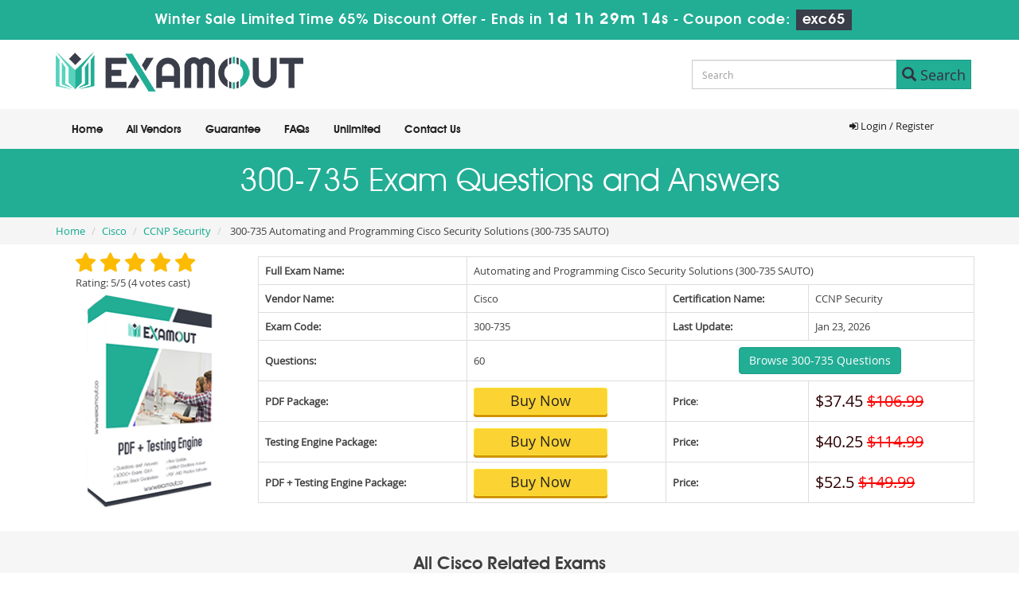

--- FILE ---
content_type: text/html; charset=UTF-8
request_url: https://www.examout.co/300-735-exam.html
body_size: 7503
content:
<!DOCTYPE html>
<html lang="en">
<head>
    <meta charset="utf-8">
    <meta http-equiv="X-UA-Compatible" content="IE=edge">
    <meta name="viewport" content="width=device-width, initial-scale=1.0" />
    <meta name="author" content="">

    <meta name="description" content="Pass 300-735 Automating and Programming Cisco Security Solutions (300-735 SAUTO) exam with 60 Real Examout Questions and answers Updated on 23-Jan-2026." />
<meta name="keywords" content="Real 300-735 dumps, 300-735 Questions and answers, 300-735 exam material, 300-735 pdf, 300-735 testing engine, pass 300-735." />
<link rel="canonical" href="https://www.examout.co/300-735-exam.html" />
<title>Real 300-735 Exam Questions and Answers - examout</title>
	<link rel="icon" href="https://www.examout.co/img/favicon.ico" type="image/x-icon">
	<!-- Bootstrap Core CSS -->
     <link href="https://www.examout.co/css/bootstrap.min.css?ver=1.1" media="all" rel="stylesheet"> 
    <!-- Custom CSS -->
    <script src='https://www.google.com/recaptcha/api.js' async></script>
    <link href="https://www.examout.co/css/custom.css?ver=1.2" rel="stylesheet" media="all">

	<script src="https://www.examout.co/js/clipboard.min.js" async></script>

    <!-- HTML5 Shim and Respond.js IE8 support of HTML5 elements and media queries -->

    <!-- WARNING: Respond.js doesn't work if you view the page via file:// -->

    <!--[if lt IE 9]>

        <script src="https://oss.maxcdn.com/libs/html5shiv/3.7.0/html5shiv.js"></script>

        <script src="https://oss.maxcdn.com/libs/respond.js/1.4.2/respond.min.js"></script>

    <![endif]-->

    

<link href="https://www.examout.co/css/style.css?ver=1.9" rel="stylesheet" type="text/css" media="all">

<link rel="stylesheet" href="https://www.examout.co/css/grid.css" type="text/css" media="screen" >

<script type="text/javascript" src="https://www.examout.co/js/css3-mediaqueries.js"></script>







    <!-- -->

    <link href="https://www.examout.co/css/feedback/formoid-solid-blue.css" rel="stylesheet">

	<script type="text/javascript" src="https://www.examout.co/css/feedback/formoid-solid-blue.js"></script>

	<script src="https://www.examout.co/js/jquery.js"></script>
<!--Start of Zopim Live Chat Script-->
<script type="text/javascript">
setTimeout(function(){
window.$zopim||(function(d,s){var z=$zopim=function(c){
z._.push(c)},$=z.s=
d.createElement(s),e=d.getElementsByTagName(s)[0];z.set=function(o){z.set.
_.push(o)};z._=[];z.set._=[];$.async=!0;$.setAttribute('charset','utf-8');
$.src='//v2.zopim.com/?4HWLfFA8ZMXbs2c22Z0fW8jSBLJQIQF3';z.t=+new Date;$.
type='text/javascript';e.parentNode.insertBefore($,e)})(document,'script');
}, 8000);

</script>
<!--End of Zopim Live Chat Script-->
<!-- Google tag (gtag.js) -->
<script async src="https://www.googletagmanager.com/gtag/js?id=G-Z6M5WN667H"></script>
<script>
  window.dataLayer = window.dataLayer || [];
  function gtag(){dataLayer.push(arguments);}
  gtag('js', new Date());

  gtag('config', 'G-Z6M5WN667H');
</script><!-- Google tag (gtag.js) -->
<script async src="https://www.googletagmanager.com/gtag/js?id=G-Z6M5WN667H"></script>
<script>
  window.dataLayer = window.dataLayer || [];
  function gtag(){dataLayer.push(arguments);}
  gtag('js', new Date());

  gtag('config', 'G-Z6M5WN667H');
</script>
</head>



<body>


<!-- header advertisment -->
   <div class="promotionTitle">
        <div class="container">
            <div class="promotionTitle-title">
                <h3><span>Winter Sale Limited Time 65% Discount Offer - </span> Ends in <span id="coupontimeRem">0d 00h 00m 00s</span> - <span> Coupon code: <i>exc65</i></span>
                </h3>
            </div>
        </div>
    </div>
<!-- header advertisment -->
<style>
/* header advertisment */
.promotionTitle {
  background: #22AD95;
  display: block;
}
.promotionTitleActive {
  opacity: 0;
  height: 0;
  width: 0;
  visibility: hidden;
}
.promotionTitle-title {
  position: relative;
}
.promotionTitle-title h3 {
  position: relative;
  font-size: 18px;
  letter-spacing: .8px;
  line-height: 1.5;
  margin: 10px 10px;
  color: #ffffff;
  font-weight: bold;
  text-align: center;
  width: 97%;
 padding: 0px;
}

.promotionTitle-title i{
	background-color:#3a3e49;
	color:#fff;
	padding: 4px 8px;
	font-style: normal;
}

.promotionTitle-title span {
 color: #fff;
 display: inline-block;
 font-size: 18px;
	font-weight: 400;
}
.promotionTitle-title h3 span#coupontimeRem {
  font-size: 20px;
}
</style>
<script>
		function closeDisBox(){
			$('.topDiscountBar').hide();
		}
	// Set the date we're counting down to
		var countDownDate = new Date("Jan 24, 2026 23:59:59").getTime();

		// Update the count down every 1 second
		var x = setInterval(function() {

		  // Get today's date and time
		  var now = new Date().getTime();

		  // Find the distance between now and the count down date
		  var distance = countDownDate - now;

		  // Time calculations for days, hours, minutes and seconds
		  var days = Math.floor(distance / (1000 * 60 * 60 * 24));
		  var hours = Math.floor((distance % (1000 * 60 * 60 * 24)) / (1000 * 60 * 60));
		  var minutes = Math.floor((distance % (1000 * 60 * 60)) / (1000 * 60));
		  var seconds = Math.floor((distance % (1000 * 60)) / 1000);

		  // Display the result in the element with id="demo"
		  document.getElementById("coupontimeRem").innerHTML = days + "d " + hours + "h "
  + minutes + "m " + seconds + "s ";
		  // If the count down is finished, write some text
		  if (distance < 0) {
			clearInterval(x);
			document.getElementById("coupontimeRem").innerHTML = "EXPIRED";
		  }
		}, 1000);
	</script>
<script src="https://www.google.com/recaptcha/api.js?render=6LepBvoUAAAAAIJNJMCmUxpe399_RghPBnpIVsX1"></script>
  <script>
  $(document).ready(function(){
      grecaptcha.ready(function() {
        grecaptcha.execute('6LepBvoUAAAAAIJNJMCmUxpe399_RghPBnpIVsX1').then(function(token) {
                $('form[name="downloadDemo"]').prepend('<input type="hidden" name="g-recaptcha-response" value="'+token+'">');
                $('form[name="contactusForm"]').prepend('<input type="hidden" name="g-recaptcha-response" value="'+token+'">');
                $('form[name="exam_request"]').prepend('<input type="hidden" name="g-recaptcha-response" value="'+token+'">');
				$('form[name="forgotPass"]').prepend('<input type="hidden" name="g-recaptcha-response" value="'+token+'">');
                $('form[name="registerForm"]').prepend('<input type="hidden" name="g-recaptcha-response" value="'+token+'">');
                $('form[name="loginForm"]').prepend('<input type="hidden" name="g-recaptcha-response" value="'+token+'">');
                $('form[name="addComment"]').prepend('<input type="hidden" name="g-recaptcha-response" value="'+token+'">');
				
        });
      });
  })
  </script>
<header>
	<div class="mainOne">
		<div class="row clearfix">
			<div class="col-lg-4">
				<a href="https://www.examout.co">
					<img src="https://www.examout.co/images/logo.jpg" class="img-responsive" width="311" height="50" alt="examout.co">
				</a>
			</div>

			<div class="top-search">
				<form action="/search.html" method="POST"  class="group">
				<div class="input-group col-md-12">
					<input type="text" class="form-control input-lg search-input" name="query" id="srch" placeholder="Search" required />
					<span class="input-group-btn">
						<button class="btn btn-primary btn-lg searchbtn" type="submit" style="border-radius:0;" name="Search">
							<i class="glyphicon glyphicon-search"></i> Search
						</button>
					</span>
				</div>
				</form>
			</div>
		</div>	
	</div>

    <div class="mainTwo">
		<div class="row clearfix">
			<div class="col-lg-7">
				<div class="logo"></div>
	            <div class="nav_main clearfix">
					<div id="menuLink" class="menuLink">Menu</div>
						<div class="nav_pan">
							<ul id="nav">
				                			                    <li><a href="https://www.examout.co">Home</a></li>
			                    <li><a href="/vendors.html" >All Vendors</a></li>
			                 	<li><a href="/guarantee.html" >Guarantee</a></li>
								<li><a href="/faq.html" >FAQs</a></li>
								<li><a href="/unlimitedaccess.html" >Unlimited</a></li>
			                    <li><a href="/contactus.html" >Contact Us</a></li>
											                </ul>
		              </div>
	            </div>
			</div>
			<div class="col-lg-4">
				<ul class="topnav">
	            		                <li><a href="/register.html" class="register"><i class="fa fa-sign-in" aria-hidden="true"></i> Login / Register</a></li>
	                	            </ul>
			</div>
        </div>
    </div>
</header>
   








<!-- Page Title -->

<section class="banner">
	<div class="inner-banner">
		<div class="row">
			<h1>300-735 Exam Questions and Answers</h1>
		</div>
	</div>
</section>

    
    
<script type="application/ld+json">
    {
    "@context": "http://schema.org",
    "@type": "Product",
    "aggregateRating": {
    "@type": "AggregateRating",
    "ratingValue": "5.0",
    "reviewCount": "60"
    },
    "image": "https://www.examout.co/images/demo-image.png",
    "name": "Cisco 300-735 Exam",
    "sku":"300-735",
    "description": "A reliable solution to a brilliant success in 300-735!",
    "releaseDate":"2019-12-20 11:11:31",
    "offers": {
    "@type": "Offer",
    "availability": "http://schema.org/InStock",
    "price": "106.99",
    "priceCurrency": "USD"
    },

    "review": [
    {
    "@type": "Review",
    "author": "Examsout",
    "datePublished": "2019-12-20 11:11:31",
    "description": "Real 300-735 exam Questions and Answers",
    "reviewRating": {
    "@type": "Rating",
    "bestRating": "5",
    "ratingValue": "5",
    "worstRating": "0"
    }
    }
    ]
    }
</script>

<script type="application/ld+json">
{
 "@context": "http://schema.org",
 "@type": "BreadcrumbList",
 "itemListElement":
 [
  {
   "@type": "ListItem",
   "position": 1,
   "item":
   {
    "@id": "/Cisco.html",
    "name": "Cisco"
    }
  },
  {
   "@type": "ListItem",
  "position": 2,
  "item":
   {
     "@id": "/CCNP-Security-cert.html",
     "name": "CCNP Security"
   }
  },
  {
   "@type": "ListItem",
  "position": 3,
  "item":
   {
     "@id": "/300-735-exam.html",
     "name": "300-735"
   }
  }
 ]
}
</script>


<!-- Page breadcum -->

<div class="breadcrumb-box">

	<div class="row">

    	<ol class="breadcrumb">
	  		<li><a href="https://www.examout.co">Home</a></li>
	  		<li><a href="/Cisco.html">Cisco</a></li>
	  		<li class="active"><a href="/CCNP-Security-cert.html" >CCNP Security</a></li>
	  		<li> 300-735 Automating and Programming Cisco Security Solutions (300-735 SAUTO) </li>
		</ol>

	</div>

</div>







    


    

    

    
<div class="row">







  <div class="col-sm-3 exam-img">

  <div class="element-separator">

  	<form  class="formoid-solid-blue">

    	<div class="element-rating">

		<label class="title"></label>

			<div class="rating">

			<input type="radio" class="rating-input" id="rating-5" name="on_srv_frm" data-uid="0" data-eid="4169" value="5" required />

			<label for="rating-5" class="rating-star"></label>

            

			<input type="radio" class="rating-input" id="rating-4" name="on_srv_frm" data-uid="0" data-eid="4169" value="4" />

			<label for="rating-4" class="rating-star"></label>

            

			<input type="radio" class="rating-input" id="rating-3" name="on_srv_frm" data-uid="0" data-eid="4169" value="3" />

			<label for="rating-3" class="rating-star"></label>

            

		   	<input type="radio" class="rating-input" id="rating-2" name="on_srv_frm" data-uid="0" data-eid="4169" value="2" />			

			<label for="rating-2" class="rating-star"></label>

            

			<input type="radio" class="rating-input" id="rating-1" name="on_srv_frm" data-uid="0" data-eid="4169" value="1" />

			<label for="rating-1" class="rating-star"></label>

		  </div><br />

          

          

          
          
		
          

          Rating: 5/5 (4 votes cast)

	</div>

    </form>

    </div>

       

		<img src="https://www.examout.co/images/demo-image.png" alt="Cisco 300-735 Automating and Programming Cisco Security Solutions (300-735 SAUTO)" />

  </div>

  <div class="col-sm-8 exam-detail" style="padding:15px 0px;">


	




    	 <table class="table table-bordered">

    <tbody>

      <tr>

        <td><strong>Full Exam Name:</strong> </td>

        <td colspan="3">Automating and Programming Cisco Security Solutions (300-735 SAUTO)</td>

        </tr>

      <tr>

        <td><strong>Vendor Name:</strong></td>

        <td>Cisco</td>

        <td><strong>Certification Name:</strong></td>

        <td>CCNP Security</td>

      </tr>

      <tr>

        <td><strong>Exam Code:</strong> </td>

        <td>300-735</td>

		<td><strong>Last Update:</strong> </td>

        <td>Jan 23, 2026</td>

        

      </tr>

      <tr>

        <td><strong>Questions:</strong></td>

        <td>60 </td>

        <td colspan="2" class="text-center">
						<a href="/Cisco/300-735-question-answer.html" class="btn btn-success" id="demoButton">Browse 300-735 Questions</a>
					</td>

      </tr>

      <tr>

        <td><strong>PDF Package:</strong></td>

        <td><a href="javascript:void(0);" data-url="/main/cart/addcart.html" data-id="4169" data-duration="3"   data-product="1" class="yellowButton yellowButton03 add_cart">Buy Now</a>            </td>

        <td><strong>Price</strong>:</td>
		        <td class="pprice">$37.45 <del>$106.99</del></td>
		
      </tr>

      <tr>

        <td><strong>Testing Engine Package:</strong></td>

                <td><a href="javascript:void(0);" class="yellowButton yellowButton03 add_cart"  data-duration="3" data-url="/main/cart/addcart.html" data-id="4169"   data-product="2">Buy Now</a> </td>

        <td><strong>Price:</strong></td>

		        <td class="pprice">$40.25 <del>$114.99</del></td>
		        

      </tr>

      <tr>

        <td><strong>PDF + Testing Engine Package:</strong></td>

        <td><a href="javascript:void(0);" class="yellowButton yellowButton03 add_cart" data-url="/main/cart/addcart.html" data-id="4169" data-product="3" data-duration="3">Buy Now</a>            </td>

        <td><strong>Price:</strong></td>

		        <td class="pprice">$52.5 <del>$149.99</del></td>
		 

      </tr>

    </tbody>

  </table>

    </div>

</div>

    

    

    

    

    

    

    



    
    
    
<section class="relatedExams" style="background-color:#F6F6F6">
	   	<div class="row">
   		<div class="why-choose">
			<h4>All Cisco Related Exams</h4>
		</div>

		<ul class="why-choose-list clearfix">
							<li><a href="/300-710-exam.html">300-710 Exam Questions</a></li>
							<li><a href="/300-715-exam.html">300-715 Exam Questions</a></li>
							<li><a href="/300-720-exam.html">300-720 Exam Questions</a></li>
							<li><a href="/300-725-exam.html">300-725 Exam Questions</a></li>
							<li><a href="/300-730-exam.html">300-730 Exam Questions</a></li>
							<li><a href="/350-701-exam.html">350-701 Exam Questions</a></li>
							<li><a href="/300-740-exam.html">300-740 Exam Questions</a></li>
							<li><a href="/300-745-exam.html">300-745 Exam Questions</a></li>
			  
			  
		</ul>
	</div>
	<br /><br />
	</section>






<section class="contentExams" style="background-color:#FFF">
	<div class="row">
		<div class="cert-list-boxf">
						<h2>Enhance Your Tech Skills By Passing Cisco 300-735 Certification Exam</h2>

<p>In order to enhance your skills in the IT world, one has to be efficient enough to keep his/her IT skills updated. One has to pass an 300-735 exam of that particular CCNP Security certification Exam in order to excel in the field of IT. We have authentic 300-735 exam questions and answers available for your preparation of the exam. You will find all the updated 300-735 exam dumps questions and answers in our braindumps.</p>

<h3>Brilliant Success in 300-735 Provides Successful Career</h3>

<p>In order to have a successful career, one has to have the skills of that particular field. In the field of IT, one has to take CCNP Security certification exams to keep himself updated of the requirements of the IT world. We have 300-735 exam test Questions and Answers for 300-735 and your success is guaranteed for sure.</p>

<h3>Success Guaranteed For 300-735 Practice Test</h3>

<p>Examout has all the authentic Automating and Programming Cisco Security Solutions (300-735 SAUTO) exam questions and answers that you need in the form of exam dumps. You don&rsquo;t have to waste your time and energy looking for the authentic 300-735 exam braindumps as we have it all at Examout. If you prepare with our Cisco 300-735 exam test questions and answers, your success is guaranteed. &nbsp;&nbsp;</p>

<h3>Save Time With ExamOut 300-735 Braindumps</h3>

<p>If you are a busy IT professional and you don&rsquo;t have much time looking for the right kind of study guide, then we can facilitate you with all that you need. We have authentic and updated 300-735 exam dumps with the help of which you can pass exam.</p>

<p>Are you looking for 300-735 exam study material with the help of which you can <a href='/Cisco.html'>pass Cisco exam</a> in your first attempt? Then you have come to the right website! You can rely on the Automating and Programming Cisco Security Solutions (300-735 SAUTO) exam braindumps available on our website to clear your 300-735 exam without any delay. All you have to do is practice with our exam test questions and answers again and again and your success is guaranteed. &nbsp;</p>

<h3>Money Back Guarantee of 300-735 Exam Study Guide</h3>

<p>We offer money back guarantee if you don&rsquo;t pass the Cisco CCNP Security 300-735 exam in your first attempt. Even though, it doesn&rsquo;t happen with the quality exam material that we facilitate our customers with. Therefore, to ensure your success, you must go ahead with examout exam dumps. Your success is 100% guaranteed.</p>

<p>&nbsp;</p>
			
					</div>
	</div>
</section>

<section class="contentExams" style="background-color:#F6F6F6">
	<div class="row">
		<div class="why-choose">
			<h4>Why choose ExamOut 300-735 Exam Training?</h4>
		</div>

        <ul class="why-choose-list clearfix">
        	<li><a>Real 300-735 vce exam Questions and Answers</a></li>
            <li><a>ExamOut 300-735 PDF has all Real Exam Questions</a></li>
            <li><a>300-735 100% exact test questions </a></li>
            <li><a>Up-to-date 300-735 braindumps questions</a></li>
            <li><a>300-735 has Multiple Choice, HotSpot and Drag Drop type of Exam Questions.</a></li>
            <li><a>We offer Free 300-735 exam Demo</a></li>
            <li><a>All 300-735 questions are 100% verified and reviewed by our experts Team</a></li>
		</ul>
	</div>
</section>




<section class="contentExams" style="background-color:#FFF">
	<div class="row">
		<div class="cert-list-boxf">


			        </div>
	</div>
</section>

<section class="relatedExams" style="background-color:#F6F6F6">
   	<div class="row">
   		<div class="why-choose">
			<h4>Hot Exams This Week</h4>
		</div>

		<ul class="why-choose-list clearfix">
							<li style="width:29.8%"><a href="/CISSP-exam.html">CISSP Exam Questions</a></li>
							<li style="width:29.8%"><a href="/ADM-201-exam.html">ADM-201 Exam Questions</a></li>
							<li style="width:29.8%"><a href="/AZ-900-exam.html">AZ-900 Exam Questions</a></li>
							<li style="width:29.8%"><a href="/200-301-exam.html">200-301 Exam Questions</a></li>
							<li style="width:29.8%"><a href="/AZ-104-exam.html">AZ-104 Exam Questions</a></li>
							<li style="width:29.8%"><a href="/NCS-Core-exam.html">NCS-Core Exam Questions</a></li>
							<li style="width:29.8%"><a href="/220-1102-exam.html">220-1102 Exam Questions</a></li>
							<li style="width:29.8%"><a href="/Data-Architect-exam.html">Data-Architect Exam Questions</a></li>
							<li style="width:29.8%"><a href="/CS0-003-exam.html">CS0-003 Exam Questions</a></li>
							<li style="width:29.8%"><a href="/HPE0-V25-exam.html">HPE0-V25 Exam Questions</a></li>
							<li style="width:29.8%"><a href="/HPE7-A01-exam.html">HPE7-A01 Exam Questions</a></li>
							<li style="width:29.8%"><a href="/N10-009-exam.html">N10-009 Exam Questions</a></li>
			  
		</ul>
	</div>
	<br>
</section>


<section class="inner-page-info">
	<div class="row">

           




        
        	<div class="user-reviews">

                <h4>User Reviews for 300-735</h4>

            </div>

            <ul class="user-reviews-list clearfix">

                
        <p style="letter-spacing:1px; font-size:16px; margin-bottom:10px;">

		<p style="color: #a72e3d;font-size: 11px;font-weight: bold;"><i>Posted by Jaxon Rivers on 04-Jan-2026</i>


	<span class="mainReviewStar text-right" style="color: #f79920; float: right;">
                                                        <i class="fa fa-star" aria-hidden="true"></i> 
                                                        <i class="fa fa-star" aria-hidden="true"></i> 
                                                        <i class="fa fa-star" aria-hidden="true"></i>      
                                                        <i class="fa fa-star" aria-hidden="true"></i> 
                                                        <i class="fa fa-star" aria-hidden="true"></i>
                                                    </span>
		

</p>

		<div class="review-country">
																<img src="https://www.examout.co/img/flags/np.png" width="20" alt="Nepal 300-735">

								Nepal																
							</div>
        I was able to pass my Cisco 300-735 exam with ease because of the ExamOut dumps. The study guide assisted me in concentrating on important subjects, and the practice questions and exam dumps were accurate. I heartily suggest it to everyone!</p>

        
        <p style="letter-spacing:1px; font-size:16px; margin-bottom:10px;">

		<p style="color: #a72e3d;font-size: 11px;font-weight: bold;"><i>Posted by Acadia on 25-Dec-2025</i>


	<span class="mainReviewStar text-right" style="color: #f79920; float: right;">
                                                        <i class="fa fa-star" aria-hidden="true"></i> 
                                                        <i class="fa fa-star" aria-hidden="true"></i> 
                                                        <i class="fa fa-star" aria-hidden="true"></i>      
                                                        <i class="fa fa-star" aria-hidden="true"></i> 
                                                        <i class="fa fa-star" aria-hidden="true"></i>
                                                    </span>
		

</p>

		<div class="review-country">
																<img src="https://www.examout.co/img/flags/il.png" width="20" alt="Israel 300-735">

								Israel																
							</div>
        With examout.co verified questions and answers, the 300-735 certification exam became a cakewalk. Real exams, real success!</p>

        
        <p style="letter-spacing:1px; font-size:16px; margin-bottom:10px;">

		<p style="color: #a72e3d;font-size: 11px;font-weight: bold;"><i>Posted by Aliya on 09-Dec-2025</i>


	<span class="mainReviewStar text-right" style="color: #f79920; float: right;">
                                                        <i class="fa fa-star" aria-hidden="true"></i> 
                                                        <i class="fa fa-star" aria-hidden="true"></i> 
                                                        <i class="fa fa-star" aria-hidden="true"></i>      
                                                        <i class="fa fa-star" aria-hidden="true"></i> 
                                                        <i class="fa fa-star" aria-hidden="true"></i>
                                                    </span>
		

</p>

		<div class="review-country">
																<img src="https://www.examout.co/img/flags/nr.png" width="20" alt="Nauru 300-735">

								Nauru																
							</div>
        I'm thankful to Examout for their genuine study material. It prepared me thoroughly for the 300-735 exam. Success guaranteed!</p>

        

            </ul>

        
        

        

            
</div>

    </section>

    

    <!-- Testimonials -->

           <div class="modal fade" id="myModal" role="dialog">

    <div class="modal-dialog">

    

      <!-- Modal content-->

      <div class="modal-content">

        <div class="modal-header">

          <button type="button" class="close" data-dismiss="modal">&times;</button>

          <h4 class="modal-title">First Try then Buy</h4>

        </div>

        <div class="modal-body">

        

        <div class="row">

          <div class="col-md-3">
           <img src="https://www.examout.co/img/demo-image.png" alt="Automating and Programming Cisco Security Solutions (300-735 SAUTO) download free" class="img-responsive" />
			<div class="smallspacing"></div><br>
          </div>
         
   <div class="col-md-7">
	<style type="text/css">.demoFeatures {list-style: none; padding: 0px; line-height: 25px; margin-bottom: 14px;}</style>
    	<div>&#x2714; 300-735 All Real Exam Questions</div>
			<ul class="demoFeatures">
				<li>&#x2714; 300-735 Exam easy to use and print PDF format</li>
				<li>&#x2714; Cover All syllabus and Objectives</li>
				<li>&#x2714; Download Free 300-735 Demo (Try before Buy)</li>
				<li>&#x2714; Free Frequent Updates</li>
				<li>&#x2714; 100% Passing Guarantee by ExamOut</li>
			</ul>

   		<form name="downloadDemo" action="/main/cert/download_demo.html" method="post">
				
              <input type="email"  name="email" placeholder="Email" class="form-control" required><br>	
				<input type="hidden" name="id" value="4169">
              <input type="hidden" name="code" value="300-735">
              <input type="hidden" name="vendor" value="Cisco">
              <input type="image" src="https://www.examout.co/img/download-demo.png" />
             
              </form>
   </div>



</div>



 

        </div>

        <div class="modal-footer">

          <button type="button" class="btn btn-default" data-dismiss="modal">Close</button>

        </div>

      </div>

      

    </div>

  </div>

	<!-- Testimonials End -->

        

        



        <!-- Rating Done -->

 <div class="modal fade" id="your-modal" tabindex="-1" role="dialog" aria-labelledby="myModalLabel">

    <div class="modal-dialog" role="document">

        <div class="modal-content">

            <div class="modal-header">

				<a href="https://www.examout.co/300-735-exam.html" class="close">&times;</a>

                <h4 class="modal-title">Thank you for your review</h4>

            </div>

            <div class="modal-body">

				<img src="https://www.examout.co/images/thanks.jpg" alt="300-735 review" />



            </div>

        </div>

    </div>

</div> 

	<!-- Rating Done -->

    

    

    

    

    

    

    

    
<footer class="main12">
	<div class="row">
    	<div class="footer1 clearfix">
			<ul class="nav2">
				<li><a href="https://www.examout.co">Home</a></li>
                <li><a href="/aboutus.html">About Us</a></li>
                <li><a href="/allexams.html">All Exams</a></li>
                <li><a href="/vendors.html">All Vendors</a></li>
                <li><a href="/guarantee.html">Guarantee</a></li>
                <li><a href="/testimonials.html">Testimonials</a></li>
                <li><a href="/contactus.html">Contact US</a></li>
                <li><a href="/dmca.html">DMCA & Copyrights</a></li>
			</ul>
		</div>
    	<div class="copyright">Copyright &copy; 2013-2026 ExactOut.co. All Rights Reserved</div>
    </div>
</footer>



 

    

    







    

    <!-- /.container -->

		<link href="https://www.examout.co/font-awesome-4.7.0/css/font-awesome.css" rel="stylesheet" media="all">

    <!-- jQuery -->

    



    <!-- Bootstrap Core JavaScript -->

    <script src="https://www.examout.co/js/bootstrap.min.js"></script>

    <script src="https://www.examout.co/js/manage.js"></script>

    <script src="https://www.examout.co/js/jquery.min.js"></script>

    

	





</body>



</html>

--- FILE ---
content_type: text/html; charset=utf-8
request_url: https://www.google.com/recaptcha/api2/anchor?ar=1&k=6LepBvoUAAAAAIJNJMCmUxpe399_RghPBnpIVsX1&co=aHR0cHM6Ly93d3cuZXhhbW91dC5jbzo0NDM.&hl=en&v=PoyoqOPhxBO7pBk68S4YbpHZ&size=invisible&anchor-ms=20000&execute-ms=30000&cb=j79zj84bcr53
body_size: 48679
content:
<!DOCTYPE HTML><html dir="ltr" lang="en"><head><meta http-equiv="Content-Type" content="text/html; charset=UTF-8">
<meta http-equiv="X-UA-Compatible" content="IE=edge">
<title>reCAPTCHA</title>
<style type="text/css">
/* cyrillic-ext */
@font-face {
  font-family: 'Roboto';
  font-style: normal;
  font-weight: 400;
  font-stretch: 100%;
  src: url(//fonts.gstatic.com/s/roboto/v48/KFO7CnqEu92Fr1ME7kSn66aGLdTylUAMa3GUBHMdazTgWw.woff2) format('woff2');
  unicode-range: U+0460-052F, U+1C80-1C8A, U+20B4, U+2DE0-2DFF, U+A640-A69F, U+FE2E-FE2F;
}
/* cyrillic */
@font-face {
  font-family: 'Roboto';
  font-style: normal;
  font-weight: 400;
  font-stretch: 100%;
  src: url(//fonts.gstatic.com/s/roboto/v48/KFO7CnqEu92Fr1ME7kSn66aGLdTylUAMa3iUBHMdazTgWw.woff2) format('woff2');
  unicode-range: U+0301, U+0400-045F, U+0490-0491, U+04B0-04B1, U+2116;
}
/* greek-ext */
@font-face {
  font-family: 'Roboto';
  font-style: normal;
  font-weight: 400;
  font-stretch: 100%;
  src: url(//fonts.gstatic.com/s/roboto/v48/KFO7CnqEu92Fr1ME7kSn66aGLdTylUAMa3CUBHMdazTgWw.woff2) format('woff2');
  unicode-range: U+1F00-1FFF;
}
/* greek */
@font-face {
  font-family: 'Roboto';
  font-style: normal;
  font-weight: 400;
  font-stretch: 100%;
  src: url(//fonts.gstatic.com/s/roboto/v48/KFO7CnqEu92Fr1ME7kSn66aGLdTylUAMa3-UBHMdazTgWw.woff2) format('woff2');
  unicode-range: U+0370-0377, U+037A-037F, U+0384-038A, U+038C, U+038E-03A1, U+03A3-03FF;
}
/* math */
@font-face {
  font-family: 'Roboto';
  font-style: normal;
  font-weight: 400;
  font-stretch: 100%;
  src: url(//fonts.gstatic.com/s/roboto/v48/KFO7CnqEu92Fr1ME7kSn66aGLdTylUAMawCUBHMdazTgWw.woff2) format('woff2');
  unicode-range: U+0302-0303, U+0305, U+0307-0308, U+0310, U+0312, U+0315, U+031A, U+0326-0327, U+032C, U+032F-0330, U+0332-0333, U+0338, U+033A, U+0346, U+034D, U+0391-03A1, U+03A3-03A9, U+03B1-03C9, U+03D1, U+03D5-03D6, U+03F0-03F1, U+03F4-03F5, U+2016-2017, U+2034-2038, U+203C, U+2040, U+2043, U+2047, U+2050, U+2057, U+205F, U+2070-2071, U+2074-208E, U+2090-209C, U+20D0-20DC, U+20E1, U+20E5-20EF, U+2100-2112, U+2114-2115, U+2117-2121, U+2123-214F, U+2190, U+2192, U+2194-21AE, U+21B0-21E5, U+21F1-21F2, U+21F4-2211, U+2213-2214, U+2216-22FF, U+2308-230B, U+2310, U+2319, U+231C-2321, U+2336-237A, U+237C, U+2395, U+239B-23B7, U+23D0, U+23DC-23E1, U+2474-2475, U+25AF, U+25B3, U+25B7, U+25BD, U+25C1, U+25CA, U+25CC, U+25FB, U+266D-266F, U+27C0-27FF, U+2900-2AFF, U+2B0E-2B11, U+2B30-2B4C, U+2BFE, U+3030, U+FF5B, U+FF5D, U+1D400-1D7FF, U+1EE00-1EEFF;
}
/* symbols */
@font-face {
  font-family: 'Roboto';
  font-style: normal;
  font-weight: 400;
  font-stretch: 100%;
  src: url(//fonts.gstatic.com/s/roboto/v48/KFO7CnqEu92Fr1ME7kSn66aGLdTylUAMaxKUBHMdazTgWw.woff2) format('woff2');
  unicode-range: U+0001-000C, U+000E-001F, U+007F-009F, U+20DD-20E0, U+20E2-20E4, U+2150-218F, U+2190, U+2192, U+2194-2199, U+21AF, U+21E6-21F0, U+21F3, U+2218-2219, U+2299, U+22C4-22C6, U+2300-243F, U+2440-244A, U+2460-24FF, U+25A0-27BF, U+2800-28FF, U+2921-2922, U+2981, U+29BF, U+29EB, U+2B00-2BFF, U+4DC0-4DFF, U+FFF9-FFFB, U+10140-1018E, U+10190-1019C, U+101A0, U+101D0-101FD, U+102E0-102FB, U+10E60-10E7E, U+1D2C0-1D2D3, U+1D2E0-1D37F, U+1F000-1F0FF, U+1F100-1F1AD, U+1F1E6-1F1FF, U+1F30D-1F30F, U+1F315, U+1F31C, U+1F31E, U+1F320-1F32C, U+1F336, U+1F378, U+1F37D, U+1F382, U+1F393-1F39F, U+1F3A7-1F3A8, U+1F3AC-1F3AF, U+1F3C2, U+1F3C4-1F3C6, U+1F3CA-1F3CE, U+1F3D4-1F3E0, U+1F3ED, U+1F3F1-1F3F3, U+1F3F5-1F3F7, U+1F408, U+1F415, U+1F41F, U+1F426, U+1F43F, U+1F441-1F442, U+1F444, U+1F446-1F449, U+1F44C-1F44E, U+1F453, U+1F46A, U+1F47D, U+1F4A3, U+1F4B0, U+1F4B3, U+1F4B9, U+1F4BB, U+1F4BF, U+1F4C8-1F4CB, U+1F4D6, U+1F4DA, U+1F4DF, U+1F4E3-1F4E6, U+1F4EA-1F4ED, U+1F4F7, U+1F4F9-1F4FB, U+1F4FD-1F4FE, U+1F503, U+1F507-1F50B, U+1F50D, U+1F512-1F513, U+1F53E-1F54A, U+1F54F-1F5FA, U+1F610, U+1F650-1F67F, U+1F687, U+1F68D, U+1F691, U+1F694, U+1F698, U+1F6AD, U+1F6B2, U+1F6B9-1F6BA, U+1F6BC, U+1F6C6-1F6CF, U+1F6D3-1F6D7, U+1F6E0-1F6EA, U+1F6F0-1F6F3, U+1F6F7-1F6FC, U+1F700-1F7FF, U+1F800-1F80B, U+1F810-1F847, U+1F850-1F859, U+1F860-1F887, U+1F890-1F8AD, U+1F8B0-1F8BB, U+1F8C0-1F8C1, U+1F900-1F90B, U+1F93B, U+1F946, U+1F984, U+1F996, U+1F9E9, U+1FA00-1FA6F, U+1FA70-1FA7C, U+1FA80-1FA89, U+1FA8F-1FAC6, U+1FACE-1FADC, U+1FADF-1FAE9, U+1FAF0-1FAF8, U+1FB00-1FBFF;
}
/* vietnamese */
@font-face {
  font-family: 'Roboto';
  font-style: normal;
  font-weight: 400;
  font-stretch: 100%;
  src: url(//fonts.gstatic.com/s/roboto/v48/KFO7CnqEu92Fr1ME7kSn66aGLdTylUAMa3OUBHMdazTgWw.woff2) format('woff2');
  unicode-range: U+0102-0103, U+0110-0111, U+0128-0129, U+0168-0169, U+01A0-01A1, U+01AF-01B0, U+0300-0301, U+0303-0304, U+0308-0309, U+0323, U+0329, U+1EA0-1EF9, U+20AB;
}
/* latin-ext */
@font-face {
  font-family: 'Roboto';
  font-style: normal;
  font-weight: 400;
  font-stretch: 100%;
  src: url(//fonts.gstatic.com/s/roboto/v48/KFO7CnqEu92Fr1ME7kSn66aGLdTylUAMa3KUBHMdazTgWw.woff2) format('woff2');
  unicode-range: U+0100-02BA, U+02BD-02C5, U+02C7-02CC, U+02CE-02D7, U+02DD-02FF, U+0304, U+0308, U+0329, U+1D00-1DBF, U+1E00-1E9F, U+1EF2-1EFF, U+2020, U+20A0-20AB, U+20AD-20C0, U+2113, U+2C60-2C7F, U+A720-A7FF;
}
/* latin */
@font-face {
  font-family: 'Roboto';
  font-style: normal;
  font-weight: 400;
  font-stretch: 100%;
  src: url(//fonts.gstatic.com/s/roboto/v48/KFO7CnqEu92Fr1ME7kSn66aGLdTylUAMa3yUBHMdazQ.woff2) format('woff2');
  unicode-range: U+0000-00FF, U+0131, U+0152-0153, U+02BB-02BC, U+02C6, U+02DA, U+02DC, U+0304, U+0308, U+0329, U+2000-206F, U+20AC, U+2122, U+2191, U+2193, U+2212, U+2215, U+FEFF, U+FFFD;
}
/* cyrillic-ext */
@font-face {
  font-family: 'Roboto';
  font-style: normal;
  font-weight: 500;
  font-stretch: 100%;
  src: url(//fonts.gstatic.com/s/roboto/v48/KFO7CnqEu92Fr1ME7kSn66aGLdTylUAMa3GUBHMdazTgWw.woff2) format('woff2');
  unicode-range: U+0460-052F, U+1C80-1C8A, U+20B4, U+2DE0-2DFF, U+A640-A69F, U+FE2E-FE2F;
}
/* cyrillic */
@font-face {
  font-family: 'Roboto';
  font-style: normal;
  font-weight: 500;
  font-stretch: 100%;
  src: url(//fonts.gstatic.com/s/roboto/v48/KFO7CnqEu92Fr1ME7kSn66aGLdTylUAMa3iUBHMdazTgWw.woff2) format('woff2');
  unicode-range: U+0301, U+0400-045F, U+0490-0491, U+04B0-04B1, U+2116;
}
/* greek-ext */
@font-face {
  font-family: 'Roboto';
  font-style: normal;
  font-weight: 500;
  font-stretch: 100%;
  src: url(//fonts.gstatic.com/s/roboto/v48/KFO7CnqEu92Fr1ME7kSn66aGLdTylUAMa3CUBHMdazTgWw.woff2) format('woff2');
  unicode-range: U+1F00-1FFF;
}
/* greek */
@font-face {
  font-family: 'Roboto';
  font-style: normal;
  font-weight: 500;
  font-stretch: 100%;
  src: url(//fonts.gstatic.com/s/roboto/v48/KFO7CnqEu92Fr1ME7kSn66aGLdTylUAMa3-UBHMdazTgWw.woff2) format('woff2');
  unicode-range: U+0370-0377, U+037A-037F, U+0384-038A, U+038C, U+038E-03A1, U+03A3-03FF;
}
/* math */
@font-face {
  font-family: 'Roboto';
  font-style: normal;
  font-weight: 500;
  font-stretch: 100%;
  src: url(//fonts.gstatic.com/s/roboto/v48/KFO7CnqEu92Fr1ME7kSn66aGLdTylUAMawCUBHMdazTgWw.woff2) format('woff2');
  unicode-range: U+0302-0303, U+0305, U+0307-0308, U+0310, U+0312, U+0315, U+031A, U+0326-0327, U+032C, U+032F-0330, U+0332-0333, U+0338, U+033A, U+0346, U+034D, U+0391-03A1, U+03A3-03A9, U+03B1-03C9, U+03D1, U+03D5-03D6, U+03F0-03F1, U+03F4-03F5, U+2016-2017, U+2034-2038, U+203C, U+2040, U+2043, U+2047, U+2050, U+2057, U+205F, U+2070-2071, U+2074-208E, U+2090-209C, U+20D0-20DC, U+20E1, U+20E5-20EF, U+2100-2112, U+2114-2115, U+2117-2121, U+2123-214F, U+2190, U+2192, U+2194-21AE, U+21B0-21E5, U+21F1-21F2, U+21F4-2211, U+2213-2214, U+2216-22FF, U+2308-230B, U+2310, U+2319, U+231C-2321, U+2336-237A, U+237C, U+2395, U+239B-23B7, U+23D0, U+23DC-23E1, U+2474-2475, U+25AF, U+25B3, U+25B7, U+25BD, U+25C1, U+25CA, U+25CC, U+25FB, U+266D-266F, U+27C0-27FF, U+2900-2AFF, U+2B0E-2B11, U+2B30-2B4C, U+2BFE, U+3030, U+FF5B, U+FF5D, U+1D400-1D7FF, U+1EE00-1EEFF;
}
/* symbols */
@font-face {
  font-family: 'Roboto';
  font-style: normal;
  font-weight: 500;
  font-stretch: 100%;
  src: url(//fonts.gstatic.com/s/roboto/v48/KFO7CnqEu92Fr1ME7kSn66aGLdTylUAMaxKUBHMdazTgWw.woff2) format('woff2');
  unicode-range: U+0001-000C, U+000E-001F, U+007F-009F, U+20DD-20E0, U+20E2-20E4, U+2150-218F, U+2190, U+2192, U+2194-2199, U+21AF, U+21E6-21F0, U+21F3, U+2218-2219, U+2299, U+22C4-22C6, U+2300-243F, U+2440-244A, U+2460-24FF, U+25A0-27BF, U+2800-28FF, U+2921-2922, U+2981, U+29BF, U+29EB, U+2B00-2BFF, U+4DC0-4DFF, U+FFF9-FFFB, U+10140-1018E, U+10190-1019C, U+101A0, U+101D0-101FD, U+102E0-102FB, U+10E60-10E7E, U+1D2C0-1D2D3, U+1D2E0-1D37F, U+1F000-1F0FF, U+1F100-1F1AD, U+1F1E6-1F1FF, U+1F30D-1F30F, U+1F315, U+1F31C, U+1F31E, U+1F320-1F32C, U+1F336, U+1F378, U+1F37D, U+1F382, U+1F393-1F39F, U+1F3A7-1F3A8, U+1F3AC-1F3AF, U+1F3C2, U+1F3C4-1F3C6, U+1F3CA-1F3CE, U+1F3D4-1F3E0, U+1F3ED, U+1F3F1-1F3F3, U+1F3F5-1F3F7, U+1F408, U+1F415, U+1F41F, U+1F426, U+1F43F, U+1F441-1F442, U+1F444, U+1F446-1F449, U+1F44C-1F44E, U+1F453, U+1F46A, U+1F47D, U+1F4A3, U+1F4B0, U+1F4B3, U+1F4B9, U+1F4BB, U+1F4BF, U+1F4C8-1F4CB, U+1F4D6, U+1F4DA, U+1F4DF, U+1F4E3-1F4E6, U+1F4EA-1F4ED, U+1F4F7, U+1F4F9-1F4FB, U+1F4FD-1F4FE, U+1F503, U+1F507-1F50B, U+1F50D, U+1F512-1F513, U+1F53E-1F54A, U+1F54F-1F5FA, U+1F610, U+1F650-1F67F, U+1F687, U+1F68D, U+1F691, U+1F694, U+1F698, U+1F6AD, U+1F6B2, U+1F6B9-1F6BA, U+1F6BC, U+1F6C6-1F6CF, U+1F6D3-1F6D7, U+1F6E0-1F6EA, U+1F6F0-1F6F3, U+1F6F7-1F6FC, U+1F700-1F7FF, U+1F800-1F80B, U+1F810-1F847, U+1F850-1F859, U+1F860-1F887, U+1F890-1F8AD, U+1F8B0-1F8BB, U+1F8C0-1F8C1, U+1F900-1F90B, U+1F93B, U+1F946, U+1F984, U+1F996, U+1F9E9, U+1FA00-1FA6F, U+1FA70-1FA7C, U+1FA80-1FA89, U+1FA8F-1FAC6, U+1FACE-1FADC, U+1FADF-1FAE9, U+1FAF0-1FAF8, U+1FB00-1FBFF;
}
/* vietnamese */
@font-face {
  font-family: 'Roboto';
  font-style: normal;
  font-weight: 500;
  font-stretch: 100%;
  src: url(//fonts.gstatic.com/s/roboto/v48/KFO7CnqEu92Fr1ME7kSn66aGLdTylUAMa3OUBHMdazTgWw.woff2) format('woff2');
  unicode-range: U+0102-0103, U+0110-0111, U+0128-0129, U+0168-0169, U+01A0-01A1, U+01AF-01B0, U+0300-0301, U+0303-0304, U+0308-0309, U+0323, U+0329, U+1EA0-1EF9, U+20AB;
}
/* latin-ext */
@font-face {
  font-family: 'Roboto';
  font-style: normal;
  font-weight: 500;
  font-stretch: 100%;
  src: url(//fonts.gstatic.com/s/roboto/v48/KFO7CnqEu92Fr1ME7kSn66aGLdTylUAMa3KUBHMdazTgWw.woff2) format('woff2');
  unicode-range: U+0100-02BA, U+02BD-02C5, U+02C7-02CC, U+02CE-02D7, U+02DD-02FF, U+0304, U+0308, U+0329, U+1D00-1DBF, U+1E00-1E9F, U+1EF2-1EFF, U+2020, U+20A0-20AB, U+20AD-20C0, U+2113, U+2C60-2C7F, U+A720-A7FF;
}
/* latin */
@font-face {
  font-family: 'Roboto';
  font-style: normal;
  font-weight: 500;
  font-stretch: 100%;
  src: url(//fonts.gstatic.com/s/roboto/v48/KFO7CnqEu92Fr1ME7kSn66aGLdTylUAMa3yUBHMdazQ.woff2) format('woff2');
  unicode-range: U+0000-00FF, U+0131, U+0152-0153, U+02BB-02BC, U+02C6, U+02DA, U+02DC, U+0304, U+0308, U+0329, U+2000-206F, U+20AC, U+2122, U+2191, U+2193, U+2212, U+2215, U+FEFF, U+FFFD;
}
/* cyrillic-ext */
@font-face {
  font-family: 'Roboto';
  font-style: normal;
  font-weight: 900;
  font-stretch: 100%;
  src: url(//fonts.gstatic.com/s/roboto/v48/KFO7CnqEu92Fr1ME7kSn66aGLdTylUAMa3GUBHMdazTgWw.woff2) format('woff2');
  unicode-range: U+0460-052F, U+1C80-1C8A, U+20B4, U+2DE0-2DFF, U+A640-A69F, U+FE2E-FE2F;
}
/* cyrillic */
@font-face {
  font-family: 'Roboto';
  font-style: normal;
  font-weight: 900;
  font-stretch: 100%;
  src: url(//fonts.gstatic.com/s/roboto/v48/KFO7CnqEu92Fr1ME7kSn66aGLdTylUAMa3iUBHMdazTgWw.woff2) format('woff2');
  unicode-range: U+0301, U+0400-045F, U+0490-0491, U+04B0-04B1, U+2116;
}
/* greek-ext */
@font-face {
  font-family: 'Roboto';
  font-style: normal;
  font-weight: 900;
  font-stretch: 100%;
  src: url(//fonts.gstatic.com/s/roboto/v48/KFO7CnqEu92Fr1ME7kSn66aGLdTylUAMa3CUBHMdazTgWw.woff2) format('woff2');
  unicode-range: U+1F00-1FFF;
}
/* greek */
@font-face {
  font-family: 'Roboto';
  font-style: normal;
  font-weight: 900;
  font-stretch: 100%;
  src: url(//fonts.gstatic.com/s/roboto/v48/KFO7CnqEu92Fr1ME7kSn66aGLdTylUAMa3-UBHMdazTgWw.woff2) format('woff2');
  unicode-range: U+0370-0377, U+037A-037F, U+0384-038A, U+038C, U+038E-03A1, U+03A3-03FF;
}
/* math */
@font-face {
  font-family: 'Roboto';
  font-style: normal;
  font-weight: 900;
  font-stretch: 100%;
  src: url(//fonts.gstatic.com/s/roboto/v48/KFO7CnqEu92Fr1ME7kSn66aGLdTylUAMawCUBHMdazTgWw.woff2) format('woff2');
  unicode-range: U+0302-0303, U+0305, U+0307-0308, U+0310, U+0312, U+0315, U+031A, U+0326-0327, U+032C, U+032F-0330, U+0332-0333, U+0338, U+033A, U+0346, U+034D, U+0391-03A1, U+03A3-03A9, U+03B1-03C9, U+03D1, U+03D5-03D6, U+03F0-03F1, U+03F4-03F5, U+2016-2017, U+2034-2038, U+203C, U+2040, U+2043, U+2047, U+2050, U+2057, U+205F, U+2070-2071, U+2074-208E, U+2090-209C, U+20D0-20DC, U+20E1, U+20E5-20EF, U+2100-2112, U+2114-2115, U+2117-2121, U+2123-214F, U+2190, U+2192, U+2194-21AE, U+21B0-21E5, U+21F1-21F2, U+21F4-2211, U+2213-2214, U+2216-22FF, U+2308-230B, U+2310, U+2319, U+231C-2321, U+2336-237A, U+237C, U+2395, U+239B-23B7, U+23D0, U+23DC-23E1, U+2474-2475, U+25AF, U+25B3, U+25B7, U+25BD, U+25C1, U+25CA, U+25CC, U+25FB, U+266D-266F, U+27C0-27FF, U+2900-2AFF, U+2B0E-2B11, U+2B30-2B4C, U+2BFE, U+3030, U+FF5B, U+FF5D, U+1D400-1D7FF, U+1EE00-1EEFF;
}
/* symbols */
@font-face {
  font-family: 'Roboto';
  font-style: normal;
  font-weight: 900;
  font-stretch: 100%;
  src: url(//fonts.gstatic.com/s/roboto/v48/KFO7CnqEu92Fr1ME7kSn66aGLdTylUAMaxKUBHMdazTgWw.woff2) format('woff2');
  unicode-range: U+0001-000C, U+000E-001F, U+007F-009F, U+20DD-20E0, U+20E2-20E4, U+2150-218F, U+2190, U+2192, U+2194-2199, U+21AF, U+21E6-21F0, U+21F3, U+2218-2219, U+2299, U+22C4-22C6, U+2300-243F, U+2440-244A, U+2460-24FF, U+25A0-27BF, U+2800-28FF, U+2921-2922, U+2981, U+29BF, U+29EB, U+2B00-2BFF, U+4DC0-4DFF, U+FFF9-FFFB, U+10140-1018E, U+10190-1019C, U+101A0, U+101D0-101FD, U+102E0-102FB, U+10E60-10E7E, U+1D2C0-1D2D3, U+1D2E0-1D37F, U+1F000-1F0FF, U+1F100-1F1AD, U+1F1E6-1F1FF, U+1F30D-1F30F, U+1F315, U+1F31C, U+1F31E, U+1F320-1F32C, U+1F336, U+1F378, U+1F37D, U+1F382, U+1F393-1F39F, U+1F3A7-1F3A8, U+1F3AC-1F3AF, U+1F3C2, U+1F3C4-1F3C6, U+1F3CA-1F3CE, U+1F3D4-1F3E0, U+1F3ED, U+1F3F1-1F3F3, U+1F3F5-1F3F7, U+1F408, U+1F415, U+1F41F, U+1F426, U+1F43F, U+1F441-1F442, U+1F444, U+1F446-1F449, U+1F44C-1F44E, U+1F453, U+1F46A, U+1F47D, U+1F4A3, U+1F4B0, U+1F4B3, U+1F4B9, U+1F4BB, U+1F4BF, U+1F4C8-1F4CB, U+1F4D6, U+1F4DA, U+1F4DF, U+1F4E3-1F4E6, U+1F4EA-1F4ED, U+1F4F7, U+1F4F9-1F4FB, U+1F4FD-1F4FE, U+1F503, U+1F507-1F50B, U+1F50D, U+1F512-1F513, U+1F53E-1F54A, U+1F54F-1F5FA, U+1F610, U+1F650-1F67F, U+1F687, U+1F68D, U+1F691, U+1F694, U+1F698, U+1F6AD, U+1F6B2, U+1F6B9-1F6BA, U+1F6BC, U+1F6C6-1F6CF, U+1F6D3-1F6D7, U+1F6E0-1F6EA, U+1F6F0-1F6F3, U+1F6F7-1F6FC, U+1F700-1F7FF, U+1F800-1F80B, U+1F810-1F847, U+1F850-1F859, U+1F860-1F887, U+1F890-1F8AD, U+1F8B0-1F8BB, U+1F8C0-1F8C1, U+1F900-1F90B, U+1F93B, U+1F946, U+1F984, U+1F996, U+1F9E9, U+1FA00-1FA6F, U+1FA70-1FA7C, U+1FA80-1FA89, U+1FA8F-1FAC6, U+1FACE-1FADC, U+1FADF-1FAE9, U+1FAF0-1FAF8, U+1FB00-1FBFF;
}
/* vietnamese */
@font-face {
  font-family: 'Roboto';
  font-style: normal;
  font-weight: 900;
  font-stretch: 100%;
  src: url(//fonts.gstatic.com/s/roboto/v48/KFO7CnqEu92Fr1ME7kSn66aGLdTylUAMa3OUBHMdazTgWw.woff2) format('woff2');
  unicode-range: U+0102-0103, U+0110-0111, U+0128-0129, U+0168-0169, U+01A0-01A1, U+01AF-01B0, U+0300-0301, U+0303-0304, U+0308-0309, U+0323, U+0329, U+1EA0-1EF9, U+20AB;
}
/* latin-ext */
@font-face {
  font-family: 'Roboto';
  font-style: normal;
  font-weight: 900;
  font-stretch: 100%;
  src: url(//fonts.gstatic.com/s/roboto/v48/KFO7CnqEu92Fr1ME7kSn66aGLdTylUAMa3KUBHMdazTgWw.woff2) format('woff2');
  unicode-range: U+0100-02BA, U+02BD-02C5, U+02C7-02CC, U+02CE-02D7, U+02DD-02FF, U+0304, U+0308, U+0329, U+1D00-1DBF, U+1E00-1E9F, U+1EF2-1EFF, U+2020, U+20A0-20AB, U+20AD-20C0, U+2113, U+2C60-2C7F, U+A720-A7FF;
}
/* latin */
@font-face {
  font-family: 'Roboto';
  font-style: normal;
  font-weight: 900;
  font-stretch: 100%;
  src: url(//fonts.gstatic.com/s/roboto/v48/KFO7CnqEu92Fr1ME7kSn66aGLdTylUAMa3yUBHMdazQ.woff2) format('woff2');
  unicode-range: U+0000-00FF, U+0131, U+0152-0153, U+02BB-02BC, U+02C6, U+02DA, U+02DC, U+0304, U+0308, U+0329, U+2000-206F, U+20AC, U+2122, U+2191, U+2193, U+2212, U+2215, U+FEFF, U+FFFD;
}

</style>
<link rel="stylesheet" type="text/css" href="https://www.gstatic.com/recaptcha/releases/PoyoqOPhxBO7pBk68S4YbpHZ/styles__ltr.css">
<script nonce="dQixXTqSXRu2WmD9MlEopw" type="text/javascript">window['__recaptcha_api'] = 'https://www.google.com/recaptcha/api2/';</script>
<script type="text/javascript" src="https://www.gstatic.com/recaptcha/releases/PoyoqOPhxBO7pBk68S4YbpHZ/recaptcha__en.js" nonce="dQixXTqSXRu2WmD9MlEopw">
      
    </script></head>
<body><div id="rc-anchor-alert" class="rc-anchor-alert"></div>
<input type="hidden" id="recaptcha-token" value="[base64]">
<script type="text/javascript" nonce="dQixXTqSXRu2WmD9MlEopw">
      recaptcha.anchor.Main.init("[\x22ainput\x22,[\x22bgdata\x22,\x22\x22,\[base64]/[base64]/[base64]/ZyhXLGgpOnEoW04sMjEsbF0sVywwKSxoKSxmYWxzZSxmYWxzZSl9Y2F0Y2goayl7RygzNTgsVyk/[base64]/[base64]/[base64]/[base64]/[base64]/[base64]/[base64]/bmV3IEJbT10oRFswXSk6dz09Mj9uZXcgQltPXShEWzBdLERbMV0pOnc9PTM/bmV3IEJbT10oRFswXSxEWzFdLERbMl0pOnc9PTQ/[base64]/[base64]/[base64]/[base64]/[base64]\\u003d\x22,\[base64]\\u003d\\u003d\x22,\x22J8K3HDcrY3szXysxwrDDiELDqg/CpcOmw6Evwpo2w6zDisK6w71sRMO1woHDu8OEDCTCnmbDh8K1wqA8wo40w4Q/M17CtWBYw6cOfxPCmMOpEsOISHnCul8YIMOawqoBdW84DcODw4bCoiUvwobDrMKGw4vDjMO0NxtWR8KowrzCssO4ZD/Cg8OHw7nChCfClMOiwqHCtsKNwqJVPgnCvMKGUcOEUCLCq8KLwrPClj8TwonDl1wFwoDCswwWwpXCoMKlwo9Mw6QVwqTDicKdSsOqwrfDqidvw7sqwr9xw7jDqcKtw6otw7JjLMOKJCzDhU/DosOow7ERw7gQw4cow4ofQixFA8KPGMKbwpUNCl7DpwrDmcOVQ0M1EsK+EHZmw4sjw6vDicOqw4DCk8K0BMKCZMOKX1fDh8K2J8KRw7LCncOSNMOlwqXCl2fDg2/DrTnDuio5AcKyB8O1XD3DgcKLKHYbw4zCtBTCjmkswr/DvMKcw7UKwq3CuMOJOcKKNMKROMOGwrMjOz7CqUJHYg7ChsOsahE8FcKDwoscwoklQcOBw7BXw71hwoJTVcO0O8K8w7NobzZuw5ttwoHCucO+W8OjZSHCnsOUw5dFw5XDjcKPfsO9w5PDq8OSwo4+w77Cm8OvBEXDkXwzwqPDsMOtZ2JHc8OYC2/Dm8KewqhCw7vDjMOTwqAGwqTDtE5Cw7FgwoMFwqsaXRTCiWnCgFrClFzCk8OydELCk19RbsK9QiPCjsOpw5oJDCBbYXl7BsOUw7DCl8OGLnjDlT4PGkgmYHLCiRlLUg8vXQUHQcKUPknDjcO3IMKbwrXDjcKsRGU+RQvCjsOYdcKcw5/Dtk3DnlPDpcOfwrbCtz9YMcKZwqfCggPCoHfCqsKOwqLDmsOKUllrMErDskUbSC9EI8OFwprCq3hwQ1ZzQSHCvcKcbcOpfMOWPcKmP8OjwodAKgXDq8OOHVTDm8KFw5gCBMOVw5d4wpHCtndKwr3DgFU4EcOubsOdQsOaWlfClH/DpytvwpXDuR/CrXUyFWHDkcK2OcOiSy/DrGxQKcKVwq5WMgnClTxLw5pyw6DCncO5wqJ5XWzCkDXCvSg0w4fDkj0rwpXDm19gwrXCjUlvw6LCnCs7woYXw5cPwp0Lw51/w5YhIcKwwrLDv0XCncO6I8KEXsKYwrzCgR1rSSElY8KDw4TCpcOsHMKGwoJYwoARFQJaworCpWQAw7fCowZcw7vColFLw5E7w7TDlgUawr0Zw6TCtcKXbnzDswZPacODTcKLwo3Cj8O2dgsmHMOhw67CpRnDlcKaw7HDtsO7d8K5BS0UZBgfw47ChnV4w4/[base64]/[base64]/bMKOwpTCimzDlAzDmcOJR8KrGjvCnRFyBsOcwr0XD8O9wrRpBMO1w6AUwqhhJMOGwpjCrsKofwEBw4LClcK/Hz/Ds0rCpsKQFDPDpm0MGkBFw5HCpQzDtRLDjxk1CE/DqzjCsFNJPzIww6XDlMOsb3bDsXZhRzlETcOOwpXDsVo4w5UDw6QvwoZ8wqPDscOQAhvDocKpwqMCw4zDhGUyw5FpEWkIY2bCg1PDpUBnw5UCcMONLjM0w7vCs8OfwqbDoyI3VMKdwq9oZHUFwo3ClsKSwq/Dr8Ouw4jCu8OPw4/DiMK9XHBXwo/CvB1ADzjDiMOlBsOGw7fDtMOZw6lQw4fCucKEwovCt8KlNlLCnQVaw7nCklXCsmjDmcOqwqM8ccKtD8K1JnjCoQcNw6XDicO9wrJTw7zDk8OUwrDDjEo2BcOEwqXCs8Kcwo55fMOqXy7CrcO8FH/[base64]/DuVMAw6ZHbsOhwqILFMO8w5LChMOww6Maw7jDvcOYWMK3w6VYwo/[base64]/DpsKdw6x1cFPDtMKyPgrDu8KdwrFnfExSw6RqLcO6w5/DicO3AUU5wqwkUMOCwpdULA1Gw5dHZ3TDrMK9RjPDs0URWcOzwpnCg8O7w4PDhsO5w45yw4/[base64]/CucO6PAHCh8OAwrkewpMGw5x6F8O7UWl4YMOuUcKqQcO0EAvClk0+w4rDuXQ2w5MpwpRUw7vCpmB2MMOfwrTDglNrwpvCiVHDj8KzGG7DusOoPUFZU2UQH8Ktwr/Ctk7Ct8OMwo7DpzvClsKxbw/Ch1RvwrBvw6xOwonCtcKOwogmMcKnbCfClBDCnjbCk0PCmFUVwpzCiMKMBnFNw49XOsOWwrgqZ8OHYGZ9E8O7LsObZcOBwpHCmm/DtWltEcOkHD7CnMKswqDDgEBgwoxDHsKmPcOaw53DrB9ww4nDj19CwqrCjsKdwq7DhcOcwrXCmUzDpgN1w7LDiiPCk8KNAEY7w4vDhMKUPSnDs8KMwoY9UlXDsGPCm8K/wrDCsEsiwqnCvAPCpMOhw7Ivwp8Aw5PDoRMHO8KYw7fDi0MeG8OZTsO1JhXDp8KvQDTDi8K/w7czwqMeZULCpsOpwqcObcKlwqt8OcOBfcOGCsOEGwlnw5cbwr9Ew7bDrHzCszPCmsOCwonCjcKjKcKVw4XDpAvDscOsQMOdXm0YFmY4IsKdwo/CrDEbw7PCrFPCqS/CpAtwwqXDjcKkw6hWHl4Pw63DiX/DvMKPGkIIwq9qScKYwr0UwpJjw4TDvh/[base64]/Cl3LCplNnw5fDjlovCHHCrH9lwoLCvWLDpkbDi8KtRUgDw6vCggPDrB7DosKuw7HCg8KYw610wqRdGDfDgG15w6PCvcKsD8KVworCnsKpwqARAMOAO8KJwqhFw4MqWwUKexbDnsOAwobDli/CtEzDs2TDk0Qie0M0OQ/ClcKPe15iw4HCocK/wrRdC8OpwrB1Ey3ChG0tw47CksOpw6bDvRMrfBLCqFl/wrAqMcO0w4LCvW/DgMKPwrM/wphLw4Jiw5IYw6nDmcO8w73Cu8ONLMK8w7pNw6LCkBsod8OTAcKnw7zDh8K/wqnDr8KPQMK/w5rCpg9iwrp7wolxTh/[base64]/CnMOowrbCrVx7LsKBC8Oiwr7DlVPCklDCv8KIHkVdwq1pFHXDtcOQWMO8w6/DgWfClMKEwrUOb1E5w4LCrsOewpEAw5rCu0fDiy7DhWFsw6/DicKiw5DDjsKCw4LCjAIpw4MVSMKWd2rCkh7Dik4GwqYEJH1YLMKQwotFIm4Cb1LChS/Cr8KCMcK/VkDCr2Nuw7NOwrfCm0MVwoEIb0HDmMK6wodtwqbCusO0TQcbwqrDp8OZw7tkA8Klw79ew5/CvcOUwrkmw5l2w4PChMOWL1vDjAHCv8OESm9rwrcTBmvDrMK0A8K7w6dBw49lw4/Dq8Kaw5lkwoXCvMOkw4/[base64]/w5FXw4bDusKFVsO9wqrDucKWwp3Cpklsw6jCssK4MxDDg8KQwoZGOsOAM24Pf8KZRsKuw6rDjUYXJsOGVsO+w67CmjvCpMKPWcKSO17DicO/HMOGw4ohXnsDQcKrEcOhw5TCgcK8wq1VfsKBd8Okw4YWw6bDocKlQ0fDqRsrwpBHIlpKw4vDtQ7Cr8O/YX9Owq0KCRLDp8OIwqzDgcObwo/CnMKFwoDDkyw0wp7CjW/[base64]/w5wHA0fCq8OQwpsvP2gVwr7CisO/JU9UK8Kdw6MYw44cRy1cLMOpwqwEeWJGQC0swo5eGcOgw7pXwoMcw5/CusKcw5AxYcOzbGjCrMKSwqbCqcOQwodVMcOmAsOnw4rChwZhC8KVw6jDr8KAwpwhwqHDlTkcX8KiZFYcFMObw5kOEsO4U8OBBUPCo3xZN8KUTxbDncKwIzLCs8KCw53DpMKKGMOwwoDDigDCtMOWw7/CiBvDhkvDlMO4HcKbwoMRQw5YwqQTDQc4w7HCncKew7jDvsKGw5rDocKEwrpcJMOewpjCgsOzwqguERvDv3w6Lmw4w40Qw6xfwrPCnWfDtUM9MhfDncOpXlTDiA/Dg8KyVDXCscKbwq/CjcKmIgNWAX94BsK6wpEuPkXDm0xLw7nCm2JKw5Jyw4fCscKkfMKlw7HDhMO2GzPCvsK6W8KIwpg5wqPCn8OXSDvDu0JBw43DpXBeF8KvaBpdwpPCvcOew6rDvsKQPl/CoDsFK8OsDMK0bMO1w4J+WCDDvcOVw4rDkMOGwoDCmcKhwrIDQ8KAw5fCgsKoZCjCqsKpRsOew7dnwrfCgsKRwoxXacO2ZcKJw7gJwqrCgMKMZ2TDmsKCw7/DvVkqwqU4ccKUwpRhR3XDqsKYOklBw4bCsX1kw7DDln7CjBnDpDfCnAB+woHDi8KDwpvCtMOzwqkEGsOvIsO1cMKDM23Cg8KgbQY6wo7Dh0ZgwrlZC3cbem4pw6fClsOowpPDlsKawqhcwooLTz9gwq5HdBLCjcOhw5zDnMKIw77DvBvDqFImw4XCpsOPBsOKfy/DvFrDohHCq8KhGjEBVjXCoVrDscO0wqNlVz5xw7jDgQkxdQTCpHfCh1MPRyPDmcKUe8OmFTJnw5E2JMKWw7ZpDFpuGsK1wo/CvcOOEQZIwrnCp8O2NQ0DE8OkVcOpfTvDjGI0wo/[base64]/[base64]/Ds8KfXcOPHMOGZDsmw45mw5jClsKbw63CnsOsJcObwp5Fwq8zRcO4w4fCkFZEacOFHsOpwphrCHXDokDDqUvDrnfDrcK6w7xIw6rDtMOew6BVEBfCnQ/DlyBAw5YtWmPCnHbCvMKow495Nlsvw5TCqsKUw4bCtMOdHyQIw6Y9woBaXzhtesKacBrDvcOMw5/CocOfwpTCk8O3w6nCiynCv8OELADCm34/BkFpwpvDq8Orf8KjOMKwcmfDiMKLwoxSaMKZfW1uVMK2VsK6aRvCi0zDscODw5rCnMKuCcOqw53DmcKcw4vDtEkcw5cFw4MwM0Y3ZQxxwrvDjmXChXLCnxfDjz/DtznDjyrDtMOyw5YqB3PCtGtNCMOEwpkxw4jDlcKZwrgHw4k+C8OkNcKowpRGLMKewpfCpcKVw7dnwptWw5Mjwr8QC8KswqxsH2jCtUkUw6LDki7CvMO5wrAyNHvCrDtOwqM4wpAoPMKLRMOjwrYdw7R7w51ywoJgUU/DhijCoGXDjGZjw6nDmcKOXsKcw7HDg8KOw7jDlsKXwp7Dp8KYw4PDtsOaOWtXU2JiwqPCtAQ9K8KFAMOYccKuwp80w7vDqzJMw7IXwp9Ww41oOEt2w7MidSsqEsK+eMKnPGwFw5nDhsOOwq/[base64]/CosOWKMOPwoDDq2vDsCcKwo0cwp10wrgVeMOSZcKSw44gBE/[base64]/[base64]/MjHDu8KiJ8KHN8O5w55idnrCt8KhOMOzOsOywoJ1NTtWwpnDq3ELOcOWwrLDsMKKwok1w43CmytGISFQaMKAIMKGw4I3wqxtRMKUd1E2wqnCkmzDtFPCucK5w6fCu8KrwrAjw7ZLOcO3wp3Cl8KPHUXCjSlUwo/Dv18Ow7spDcOyVMKzAD8hwoN5csOIwrjCl8KhFcO9ecO4wqdHMkHCqsKjecKnRcKrJSkNwotIw6wCQcOkwrXCv8OkwrxPH8KeZRczw60Iwo/CpFvDs8KQw5Qhw6DDrMKtL8OhGcKcNydowoxtLCbDucKTI0hvw7LDpcKTQsOTezHCjHfCpmJTTsKvfcOsTsO7EsOKXMOBY8Ktw7PCiE7Dr1HDlsKQQUnCoX/ClcOsYMKdwrHDu8O0w485w5nCjWM0H1DDsMK/w7bDhGbDmsOjw4wvbsOqU8OrF8Klw5RNw5PCkDbDrUrCiC7DmC/DgkjDncObw7IuwqXCqcODw6d5wppqw7g6wrYPwqTDiMKvTTzDmBzCpSXCqcOwcsOOacK7MMKbS8OIAMOZayh4HwTCoMKITMOGw7YsbRdqXcKywpZGJMODA8O2KMK+wq3DpsO8wp4URsKUTAbCrWzCpX/CqE7DuU8ZwoERGUsAUsK8wqvDqHjDuwEJw5XDtXbDu8O1fsKKwq1twqLDlsKewrJPwoHClcKlw6Fjw5VtwpHDs8OUw4DCuxbDnBrCicOacj7Dg8OHJ8Kzw7LCklbCksOaw6pDLMK5w40rUMKYS8KWw5UmMcK+w7PDjMOrWi/Chm7DvFhswp0OTWZnKhrCq0DCvMO1Nhxuw480wrF+w63CocKYw68cGsKowqx3wpwzwoHCvx3DiyLCsMK6w5HDokrDhMOmwrbCpSHCtsOUTsO8HzrCgXDCrX/Dq8OABGtZwpnDmcONw69lVhUdwobCsXrCg8KfayrCksOgw4LCgMKewo3CrMKtwp88woXCjBjDhQ3ChwPDu8K8ADzDtMKPPMO0QMOCHXJ7w7zCjh7DlStfwp/CrsK8wqYMK8KcAXNTRsKWwoZsw6bCs8KKGsKvZEkmwoPDuz7DlQ9ndwnDjsOpw40+w4YNw6zCsSzCksK6RMKXwr17a8O9W8O3w5zDuz9gCsO/T2rCnCPDkzU6bsOkw4XDskEIK8KYwp9CdcOFSjjDo8OdEsKNE8OBERjCiMOBOcOaH2MibkTDpsKyEMOFwopJDDVYw60MS8KCw5DDqMOoFMK+wqtaWVbDr1HCkkZTKsKEHsOQw4rCsB3Dg8KiKsO0C1HChsObJ2MabT/CgzbDjsOgw7HDsRTDsmpaw7h1VyMlBH5pdMK1wrDDox7CjCTDvMOhw6gzw55AwpMOVcK2bsOswrhiAjgLcVDDogoqY8OVwoQMwprChcOcfsKWwqjCosOJwrzCssO0EcKGwq0PXcOGwpjCgcODwr/DqMO+w4M4DMKIUcOKw43DqMKsw5ZZwqHDjcO2QyR/NjBjw4J3YEcIw4gxw7cveF3CgcOpw4wxwpZ1a2PCr8OSEVPCpjorw6/[base64]/Dk8KfDFjDuErDn8OwS1/CssK3ORbCtMK1JGJXw47Dq1/Dt8OWC8KvXUzCqsOVwr/DscKHwqHDh1kae05fQMKqJ1ZOwqBVfMOZwpVYKHdHw4bCpx48Hj9qwq/Di8OxGMOkwrFIw4R9woU/wqbCgElkIywLKikqIWnCu8O0TiwVOGTDo3TDkDrDgcOXJFJPPxAuZMKAwrLDgXdUNDAQw4/CssOCJsO1w7Iga8OhG343IhXCiMOwETrCrRl/[base64]/Dv8OJFF8XDlhUwp/[base64]/[base64]/woDDvMODw7HDp0bDksO9w4NSYXhhw6DCvsOsw4LDmwk2FxjCiV1MbMKRLsOIw5bDt8O8w7J1w7gRM8OrKDTCnHTCsQHClsKuJ8OPwrt9bcOCSsOiw6PCk8KgM8KRZ8K0w7XDvEI2EsOtdTHCt0DDukbDsGoRw7lTKG/DucK+wq7DosKWIsKII8KtZsKQZsK4Gn9BwpINQHw0woPCpcOsMjjDrMO4DsOAwqETwpF/dsOswrDDr8KZJMOWGSbDlMKoAgt+dGPCpksKw7lAwrLDq8KSfcOdV8K0wpFPw6YWHXJdHRLCvcO4wprDtsKrc2ttMcO/[base64]/Dp1XDonnDpcKYwqLDrMOvwrRFN1bClB/CmkVpIMKMwo3DjDHCjUjCs0drJMOiwpIlJ2IqacK1w504w7vCs8Oow7VGwqTCiAl8wqfCvjjCrsKtwqp0RU/Dpw/[base64]/wocGw7PDvcKMw4vCkT3DoW7CsMKmCgTCt8KzdcOQP8K4bcKneA/[base64]/[base64]/wrDCqVPDjsOew59oecONHMOUO8KKZMOVc8OBa8KFB8Ovwo4aw5YQwqIywrgLcMK5d2nCisK8W3UzeTRzX8OJOsO1B8Knw4kXcDfCvi/Cll3Ch8K/w4BcRkvDgcK1woHDpsOSwp/CmMO7w4JSBcK1BBYPwrfClcOdRhLCq2lqbsO2IGrDusKIwodvF8Ohwo1Aw4fDhsORJg0/w6zCpcKjNmIKw5XCmj7DqBPCs8O/CMK0GA8MwoLDrmTCsGXCtxxHw4VrGsOgw6XDhD1IwoRkwqwVGMOzwrwcQizDmhPDhsKdwqFZN8KVw7RAw6htwrRgw7FMwp44w5zCtsK3IHHCrlEnw5sNwrnDmn/DnWR8w6dhwoF7w6g3wr3DoiclRsK2XcOCw7zCpMOtw5s+wozDk8OQwqDCr1QSwr0Kw4HDozPCu3/[base64]/DhGjCjMKeZCHDusKpwpY/BCIJHcOYdsKnw5PDk8OMwrTDvFReUUDDk8KjeMKvwrAEQHTCvMOHwpDDoTtsQyzCuMOvYMKvwqjCpSEZwr1uwpDCnsOUZ8Kuw7zChEfCsgYCw7TDgB1NwpnCh8KAwrvCisKXecObwp/DmRvChmLCukJMw6vDq3LCssK0HU4DX8Obw6PDljp7NB7DnMOQEcKbwrnDqTXDs8OoKcO0XHkPbcOWSsK6RBoxBMO0EsKew5vCoMKiwojCsgp/w4xhw43DtMOlOMKtXcK/OcOjM8K5csK5w7XCoHrChDzCty1Cd8ORwp7CgcOVw7nDgMKYccKewpXDpVxmMRLCh3rDngVSXsK/wofDhnfDsFIdS8K2wqk4w6BNejjDs107VMODwqHCu8O9wpx0acKwWsO7wqlew5p9wo3DjsOdwrEPcxHDoMKcwo9Twq4yNsK8SsKzwoDCv1J6TMOoP8KAw4rDh8O3TClEw53DoyHDqA3CsSB8XmsgHj/DjcONMTIhwrPCr03CtW7CmcKSwqTDrcK5LW/[base64]/w4/CiQrDm8KnNiPDjTt2wqDCpMKIw7Zkw7Nle8K5SyR5Gkp3JsKIAsKKw657SAXDpMOxfk/ClMOXwqTDjcK6w4syRsKFEMONDcKsMGwbwoR2SzDCvcKLwpgMw4JEWgBRwrrDlBXDh8Odw5B3wrJsU8ODE8KDwrU3w60gwrzDlg3DjcKLMDlmwqXDrBnCjEzCo3fDp3jDkDnCvMOlwqd5d8OeUmVNOsKOTcOCITVcAQ/[base64]/[base64]/wpd+TTMDw6PDlw/[base64]/b8K2wrHDqxzCkUfCucOhGAnDgMKnw67DnMOaWXfCncOgwocBQGTCr8K/wphywqbCkxNbbWTDuQbCocOXWwvCiMKYDlB5MsOsPsKJP8OxwpgIw67DhCV2P8OUQ8OcHsKgPcObQjTChEzCo0fDvcKuO8OIH8KNw7lHXsKTdsORwpQMwoFpO2VIRcOnKW3CrsKYwqXCucKgw5rCusK2P8KscMKRQMOTFsKRwpZkwr3ChHTCnWZ0UUzCrcKOPR/DqDUdR2HDjlwowosJKMKYU0jCgyFlwrp3woHCuh/Dg8OMw7Vhw5d1w50GWyfDgMORw4dtXUF7wrTCqSnCqcOPdsOsWcOdwqTClwxcJAwjUjvCkX7DsjrDtG/Dml89JS4icMKhJwbCnUXCp0vDv8KJw7vDk8OmDMKLwroTMMOoEcOCwo/[base64]/[base64]/[base64]/F8OMw7bCsw9SAAnCnSPCoHPDv8KoQ8OqCQMmw4JfDHvCh8KkCcK8w4cow74Mw5FewpLCjMKKwrbDkHYIK1vDnMOxwqrDg8OCwqLDpgxawpFbw73Din/Cn8OxY8KmwpHDr8KMXMOycV89L8OZwovDkEnDosKZXMKQw7lewpAJwpbDn8Orw7/DsFHChcKYa8KWw6jDnMOKNcOCw74kw7NLw4lwNMO3wphyw6JlZFbCiWjDg8Oya8OOw4bDqEbCkQh/VynDhMOsw4nCvMOgw5XCvcKNw5jDvGfDm3sdwoxmw7PDn8KKwqXDk8OSwoLCqyfDnsOHcVtkbzN7w5HDsTTDgsKcKcO/CMOHw77Cj8KtMsK8w4DCh3TDpsOFY8OAORHDonFAwrx8wptnWcOxwo3Ctws8wphRDmxrwprCkHXDvcK8csOWw4jCrwwrVh/Dpzlub0/DuWN/w7o6TMOAwqhLf8KfwpBKwpw+AsKhMMKow7rDm8Ocwr8lG1/CknTClG0be1Jlw4AXwq/CgMKaw7sRVsOcw5TDrgzCiTTDhHXCn8KvwrlMw73DqMOkNsOrR8KUwpglwoUhGCrDq8O1wpnCp8KMGUbDg8K+w7PDgGwMwqs1wqomw4NzBWxXw7zDhsKWdQ9hw4FeZjVdL8KgaMOuwolMe3DDkMO9emLDoGk7KsO1FGrCi8K/NsKxTBxua2TDicKUaVFBw7LChirClcOKKR7Dv8KnL2h2w6N4wpRIw6wGwoA1G8OPcnHDl8KYEsO6B1Nbwp/DtQHCuMOzw7F6wo9YRsOywrdow7Zxw7nDvcOow78cKFFLw6nDk8KNdsK3VizCmGx6wrzCrsOzw6YODBh/w5TDpsOpQy9fwqHDvcK0XMOtwrnCjnx+c1rCvMOOesOow43DuiDCmcO1wqXCtMOBRkAiVcKdwowjw57CmMKuwqnCnR3DuMKQwp0dX8OfwqtLPsKYwpx0L8K3WcKNw4VnKcK5O8OOwobDkCY3w61Dw54fwrQsR8OPw7IYwrsDw4pmwrjCrcOnwoh0MU3Do8K/w4UxSMKEw5o1wrg6w7nCmFfCgEdTwrXDjsKvw4RWw7E7A8K/[base64]/wr0WPcOUw4zDgmvCicK+dyLDisK/RjrDosOVPS3CpTfDokcEasORw4c4wrfCkybDssK6w7/Do8KsRMOrwo1EwrnDvsOUwrhQw5bCksKNWMKbw5AMccK/IltXwqDCqMK/wp1wGmfDox3CsQ4hJwQZw7nDgcOCwp7CssKzTMK/w7DDvHUVEsKKwrZ/[base64]/ChsOQFMOILHnDlsOzG8KgbcOCw7wIw7hCw60dfEbDvUnCmgTCv8OeKGFBJinDq2sHwpEKMB/CrcKZYQZYHcK1w6spw5fCuETDjsKrw4BZw7rDqsORwrpiK8OZwqxsw4jDlcO1Nm7CiCzDjMOAwrRhci/[base64]/Cvm/DqzUVfcOyV8K/[base64]/V8OWO8O2woxmMMOPHTUVF8KBwrkHAXx/[base64]/DscKCAHXDm8OHwpfCqmBSa0PCiMONI8OkPTTDrcO5AsOvEALDqMKHOsOQPFLDu8O8E8Odw7xzw7UcwrrCgcOUNcKCwo0Ow7RcX0/ClMONM8KawojCksKFwqZrw7LDksOEXXhKwobDm8Oaw5xjw7nDhsOww6AfwrPDrknDnFJEDTRaw7oZwrfCqlXCgAvCkH9/eE4lUcO5H8O4w7XChTLDqFHCtsOmfAAHe8KUVzw/w40yU0FywpMWwozCjMKaw63DisO7UhtJw4zDkcKxw61/[base64]/DncKVAsKydsKBN8KXwo3DmcOgVGBMMj3CmMOJaVPCi3jDjSg+w6JZKMO4wphEwoDCnwlkw4XCvMOdwptgNMOJwpzClVvCocK4wqNeW3UlwrTDlsO/wr3CvGUxeWpJL1PChcOrwqTCpsOjw4ALw7gXwpnCksOLw7R+UW3CijrDtk5ZfW/Dm8KfYcOASmIqw6TDnGRhXzrDpcOjwq8yRsKqWw4uFX5iwoo9woDClcOAw4rDkD4KwpHDt8KTwp7DqTkDR3JewpfDrjJRwrAYD8OmfMOsWkl4w7bDmMOlChljQg3CpsOEGxXCvsOCVG1ofwUVw5hdMgbDgMKDWsKhwrpSwqfDm8OER0/Cm29gcSZQJMO7w63DkEPCuMOQw4IjdxFvwptaD8KSbcOqwpRiQWMrbMKGwrI+EmghOA/DvC7DgMOXJMOtw7UHw6c7EcOJw4MpB8OzwoQmAgjCisOicsOOwp7Ck8KZwr3DkT7DtMO1w7lBLcOnCMO4QgjCrDTCvsK6ahPDp8KbZMKfRE3CkcOQPi9sw7HDvsKUDMOkEHrDpgnDpsK8wrfDomcQIFADw6tfwoUkw5/DoF7DicK7wqHDhhUCGhUWwpAHExI2ZgHCgcOVOMKsKkpqQmbDjMKGI2TDvMKQbEfDpcOBBMKmwqYJwoUpQDjCo8KKwqHCnsOOw7TDo8OuwrLClcOfwpvCnMODdMOVcSjDv2/DhMOSWMK/[base64]/CuBdtwqzDrmjCohTDq8K1w5ozQcKdwrd3BUpuw4LDrERAUmQRQcOWbsOdbS/Cg3XCvnM6BxtXw4fCrWdTD8KiFsONTBrDlEx/[base64]/JW15w7NMwpsiw7HClilGUXHCizzDvxpbCiIdD8OaREcPwqlMU159Tw/DtUU/w4zDhsKPw5stGQjDmBckwqE6w6LCmgtTdcK1RiZ5wotaMsOIw5MVw4XChVsmwprDpsO8PhLDlzXDuEROwq0kEsKuwpoDwq/CncOPw5PCuBZsTcK+d8OdGyXDhQ3DlsOPwoBJTcObw4crUsOEw7tdw7tfZ8KyL13DvXPCscK8GiY4w5YQJXPCnSVVw5vDjcOTQ8KVWsOxIcKfw5fCiMONwpxAw6p/XVzDv095RDRnw5Vbf8KGwq0ZwqvDtz8XfcOdIjxGUMOEworDkRFPwp9pKlfDizLDhSTClkTDhMKSaMKfwqYDOR51woNJw6p3w4d9VE3Dv8OZWBLCjBsZBcOIw6/[base64]/CscORNDRxw5p5DAvDg8KEw6Zdw7E6X8KJw7s6worChMOsw7lNbwVzCCTCh8KPTk/[base64]/DixDCpCJYCh3CghfCgxVYNMObUAd4wpsFw5BYwofCgEXDiwLCjcOEfXdPNMO6cxHCql07JhcSwovDssKoCwplW8KNG8K4w7ofw5XDuMOVw7oUYzMLDAlBHcOLMsKrVMOFAAfDllrDiFfCrlNJI20vwqldEXrDqWArL8KRwpoEa8Kvw5NbwrVrw5/CkcK3wqHDqTHDiUPCkSt7w7UsworDrcOyw57Cozgbw7zDhEbCv8Kaw4wgw6zCphfCsU15XWJZPRHCvsO2wqwXwoLChRXDvsO9w50Sw6fDpMOOPcKZcMKiMgvCji4Sw6LCrsOkwofDhsO3GsOuPS8HwolMOELCmMOtwqo/wp7DpGzCoXDCj8OoIsOrw4QCw5BmX07CpkrCnwdRahfCvGfDocKbGSjDoFdyw4rCuMOsw7vCkEtaw4VWKGHCizIdw77Dq8ORRsOYWCE/IV/CuwPCm8OnwrjDqcOLwojDu8OdwqNZw6nCosOSdzIewpx2wpHCuULDiMOBw65efcOyw4kcUsKyw4N0w6oWLH3DgMKCRMOEYcOCwoHDjMOVwrxAWX4nw4zDlmdER1vChMOtMBZNwojDjcKQwpAAbcOJPWR/[base64]/w4BzwrLDilI+w6dJXcKuOT7DhyRYw4ZgwoFdcjPDvSEpwrcXTsOKwoAGEsO9wrIMw7tMWsKCQGkVAsKAXsKMdEIiw4hfYWfDs8O/CcKtw4fCjBjDsEnDlcOZw7LDpAJ3ZcO2wpDCusOGSMOBwqlbwq/[base64]/OUMJZsOvAD49TxTDn1ZOw6lbVQduB8OZRHnCm38Nw6Yxw5x1cVNpw5/[base64]/aXPDp0x/wrLCoDdLOTPDoyINw7zDtH8Mwo3Ct8OTw6zDvw3Ci2nChj51YB0Qw73Ctjg7wqbCn8OnwojDkFg8wq0hGBPCkRNkwr/Dq8OCcS7Ct8OAfw3CnTbCv8O2w5zCnMKjwq7DmcOofm/[base64]/[base64]/DpSguZwTDpiJ6B8KUw48mAVjDuMKjNcO0wrLDksKEwrHDoMOWwqY6wodZwqTDqSsuEXQLPsKNwrF1w5AFwos1wqzCvcO6NsKHOcOkUUEoeiIdwpBwOMK2SMOoC8Obwp8Fw44qw6/[base64]/w7kHJzsOwpxKw7TDsMOEw5BxwrdHMjFfLTDCpMOyMMOcw6nDqsOow79ow7g6VcKvREnCtMKkwpzCosOiwoVGP8KQVW/DjcKywpjDpyphMcKHDyXDrXbCmMOEKHwOw7R8TsOsw4jDmyBsKTRDwqvCvDPDjMKxwoTCsRnCn8OnJGjCtiEZwqhBw5zCvxPDsMOzwrLDm8ONbHg3L8OpUHYrw5/[base64]/VMOpw6/CtGnDt8OaIsKuZ8KKwpPCi2bDjsOQUMKOwq/CiTNPwpMJKcO3w4jDl34iwoxkwovCg0PDpjkJw4fCu2rDnwcEE8KvOhvCqHVlZcKYEnEhJ8KOCcKWEgnCjx7DmsOcW1l4w4tywoc1IcKjw6fCjsKLZX/[base64]/DkAHCocOpPxnDn8KVX3M5wozDocKowpUYwobCsjzCjMO3w615w4bCkcKMbMOEw7Q3Yx0TT1/DqMKTN8K0w6jCsCfDi8KlwrHCncKGw6vClgUZeA7CrwjCuy9cOhAQwrAbC8OATEoJw5vCvjPCt1PCo8KALsKIwpAGBMO3wqnCtmPDjQYAw7TCn8Kee3Y4wqTColpnWMKpCFTDgsOXJcOowqtDwpZOwq5Jw5jCrBbChMKiw7IEw4/CjsKUw6dWehHCthnCv8Obw7l6w63CqUXCgMODwpLClQdDQ8K0wohiw5Q2w4tyRX/Ds3sxVQjCtMOFwoPCpXhgwoA/w5E2wo3ClMOmeMKxHWDDusOawqvDksK1A8KBZwnDqXUbOcKTNSljw7nDqQ/[base64]/Cs0TCjVtrwofCp8OYw5nDsQ/[base64]/CrMObwojCoSdNFiHDk8KLKMOCRsOBw6/Ck2RLwr8UKW7DuURjwovCoCZFwrzDsR3Cm8ObfsKkwoIdw7hZwrUMwqxEw4BPwrjCv2gENcOMcsOLKwLCgDTCtTotT2AcwpwPw6M8w6ZNw49kw6LCuMKZd8KZwq7CoBFQwro/wpbCkAMTwpVAwqvCuMO2BDbCpzVnAsOwwoFKw4YUw6vCjljDvMKnw700F0B6wroyw4R2w5IaDX0QwoTDqcKbIcO7w6PCrmYewr8/Rj9qw43CmsKww4Nkw4fDthEhw5zDigJeT8OmbcOUw5nCsGdMw6jDi2sIDH3CtTlJw7A6w7DCrjs4wrM/HlTClMKvwqDCt3DCiMOjwqsHa8KfYMKxTzEnwpHDuQHCgMKddRJxSjAdZA/CnyALTXQDw6U/BhwrIsKvw6gyw5HCrcOaw4zDosOoLxppwqDDjcOXMkQdw57CgFoLVMKfDmlLXmXDicOIwqjCusObFsKqNls/w4EDTRrCg8OlZ1TCqMO2PMKjc0jCvsKpListEcOXRlTCmsOkZcKxwqbCqgR+wrPCl1gHB8OkEMOoQEYOwrnDlSwAw4oHFg04G1A3O8KLR1Uiwqo7w43CjVYAZSDCrSfCqMK/[base64]/SsOew4fCtwYcwp9BUMKRw6zDmcOBMmUGwo3DvHfCgcK3MUrDk8Khwo/Dp8OCwrXDqR/DnsK8w6bChW8cNxcTVxhqF8KLGWsFZypPKynDujbCnV90w4PCnDw6AcKhw7slwrDDtB3DrTHCusKowrd6dm8yScKLQQDCrMKOGxPDoMKGw4hSwqt3HMOQw5I7esKuQnVkRsOSw4bDrWp/[base64]/[base64]/w53DjgzDg1AUVVtyB3EMwo3Dh37DtQrDlsOgNEzDiDfDsUHCoDjCkMKWwpk2w4U/bnBbwq/CnEJtwpjDu8KEw5/DqwcWw57DrH0gRARnw4VtW8KGwrnCrS/DvHzDmcO/w4cTwoFwd8OMw4/CkH8Rw4xYOls2wo9qDRN4Z1pvwr9KUMKDDMKtXHAHcMKddHTClFnCiyDDlMKpw7bCpMKPwoc9wqk8U8OdacOeJXQpwpBawoVnDxzCscO8FkEgwpTCl2XDr3fCtVzDrUrDk8OrwpxMwoVIwqFpKCDCuUPDgBnDpcOtWmEaUcOoWToMbkPDl1wcK3/CoFpJIsOawqMbWQk9Sm3Dp8KHExVkwqjDl1XDuMOyw4pODmnDgMKLIDfDgWUobsKYXWQVw4HDjFnDnMKZw6Rvw40NDsO2dU3Cl8KzwopjQm7DnMKLaCrDu8KcR8K1wp/CgRYEwqLCo0Raw6cAEcKpEVDChArDnQzCqsKkGMO5wp8fdcOgGsOHDsOYCsKeZmHCsh15cMKkfsKEBBIOwqrDpMO3wo0jHcOiDlzDscOWw7vChwwofsOQwq1ew4oIwrzCskEeHMOqwrZEKMK5wpgvWRxuw7fDs8KsLcK5wrXCgsKUdsKGNjrDt8Ohw4l8wrDDlsO5w7/Dv8KbGMOUFAFiw5c5Y8OTa8OPTS8+wrUWYB3DkUI7JXUawobCrsKjw6IiwrLDhcKsBwHCjBTDv8KtD8OrwpnDm1bCmsK4IcOVIMKLdHYiw4gZaMKoXsO5K8K5wq/DjhPDosOHw7AFIsOrZGfDv0FewroTSMO+EidHNMOGwpdcdHzCvmvChTnCmVXCkzBBwrMRw4HDgxnCgjsIwqpSw63CuQ/Dj8OqV0bCiUDCkMOcw6TDn8KeCkbDicKmw6Q7wqHDpMK/w5/CtjRQa2kCw4x8w64pFxbCmRkXw4jClsOOEBIlB8KEwqvCtmdpwrJeB8K2wrYSTC/CuUPDjsOIbMKqVk0UNsKqwrpvwqrCpRtNBnlGXH84w7fDlw4EwoZswqVEYWHDmsOlw5jCsBYGdMKQMMKFwq4QGVdbw7Q9SsKPXcKdbWkLHR/DsMK1woXCsMKcWsO2w6zDlyASwrHDuMKSf8Kawo53wozDggFFwqTCv8O7csKiHMKIw63CgcKBG8O3wqNNw7nDosKoUSxcwpbDhGBww6B1N0xhwpXDrm/CnkTDoMKRVVjCnMOQVFhxXwcCwqocBgIXfMOXXUppKFM9LxtLPMOXFMOWDMKkFsKQwqVxOsOMI8OwTRvCksOvAyLDhCjDjsKKKsOlXUIJEcKqSh3CqMOyZMO8w4BEY8OnSUXCtXkVYsKQwqrCrwLDtsO/OwAeWBHCnxcMw5gxTMOpw7HDhm0rwodewqbCiBnCvAfDukvDksK+w55WH8KjQ8Ohw6gow4HDujvDr8OPwofDl8OhVcOHQMOrYAAzw63DqTPCnBbCkFdcw7sEw5bDlcKLwqxFP8KVQcOOw6jDocKvWsKgwpnCn33CiQ/[base64]/Ct8KhwoBFw4rDh8OLw7HCnBbCtU/DgMOJeiPDiVfDtFBjw5HCisOlw7hpwobCkcKQN8KswofCiMKKwpN7b8KLw63DrRzDhGTDuSLDvBXCr8KydcKZw57Cn8OYwq/Dp8KCw4jDqy3DusKXAcOcYz3ClMOqM8Kxw48KHWMKLMO9GcKCfw0LXUfDg8Ocwq/Ci8OuwooAw5tfGATDnSTDhWTDsMKuwo3Do1lKw40pD2Zpw6XDo2zDlTl6WHDDoQALw6bCmgLDo8OlwoLDlCTCgMOJw6R9w4c7wrZEwqDDnMOIw4rCnAtpECB6TAFNwonDgcOgwo3ChcKnw7LCik/CtxlpZwN9acKkJ2LDpj8ew63DgsKUKsOPwqpZEcKWwprCnMKWwpcGw5rDpcOpw4rDoMK9S8K5VDbCmcKYw5nCujjDugvDtcK7wozDvTpWw7g9w5NEw7rDpcK5fAhiagfDj8KMDzXCusKcw4nDn34cw7bDl1/DrcKmwrLClG7CmTEQJFoxwpXDg1zCv3lsWMOLwqEJGT/DkzAGScKZw6HDn047wq/DrMOQdxvDiGnCrcKiUMOwRX/DhMKaGzYmGzMbbjNGwqPCrB/CpzZew7LDsj/Cgl9cNcKWwrrDvGnDkHQrw5vDh8ObMR/[base64]/Ch3nCowBkwpJ3w47DnA/[base64]\x22],null,[\x22conf\x22,null,\x226LepBvoUAAAAAIJNJMCmUxpe399_RghPBnpIVsX1\x22,0,null,null,null,1,[21,125,63,73,95,87,41,43,42,83,102,105,109,121],[1017145,101],0,null,null,null,null,0,null,0,null,700,1,null,0,\[base64]/76lBhnEnQkZnOKMAhmv8xEZ\x22,0,0,null,null,1,null,0,0,null,null,null,0],\x22https://www.examout.co:443\x22,null,[3,1,1],null,null,null,1,3600,[\x22https://www.google.com/intl/en/policies/privacy/\x22,\x22https://www.google.com/intl/en/policies/terms/\x22],\x22X7X3MiztTH47W1WNTUmIasdsylgtk01YAIK2crYo1mA\\u003d\x22,1,0,null,1,1769211041019,0,0,[207,236,13],null,[72],\x22RC-Zm1b1Bmsq0l1xA\x22,null,null,null,null,null,\x220dAFcWeA4CBcb9OKrtTDWdJzrhE0UZhVPk8_anxpgtBfX0vpljOAa88YZT-gEO7ajxmmanyyZ4FKBL0640Iz1_Z91kvV32d41a6g\x22,1769293841023]");
    </script></body></html>

--- FILE ---
content_type: text/css
request_url: https://www.examout.co/font-awesome-4.7.0/css/font-awesome.css
body_size: 7495
content:
/*!

 *  Font Awesome 4.7.0 by @davegandy - http://fontawesome.io - @fontawesome

 *  License - http://fontawesome.io/license (Font: SIL OFL 1.1, CSS: MIT License)

 */

/* FONT PATH

 * -------------------------- */

@font-face {

  font-family: 'FontAwesome';

  src: url('../fonts/fontawesome-webfont.eot?v=4.7.0');

  src: url('../fonts/fontawesome-webfont.eot?#iefix&v=4.7.0') format('embedded-opentype'), url('../fonts/fontawesome-webfont.woff2?v=4.7.0') format('woff2'), url('../fonts/fontawesome-webfont.woff?v=4.7.0') format('woff'), url('../fonts/fontawesome-webfont.ttf?v=4.7.0') format('truetype'), url('../fonts/fontawesome-webfont.svg?v=4.7.0#fontawesomeregular') format('svg');

  font-weight: normal;

  font-style: normal;

  font-display: swap;
}

.fa {

  display: inline-block;

  font: normal normal normal 14px/1 FontAwesome;

  font-size: inherit;

  text-rendering: auto;

  -webkit-font-smoothing: antialiased;

  -moz-osx-font-smoothing: grayscale;

}

/* makes the font 33% larger relative to the icon container */

.fa-lg {

  font-size: 1.33333333em;

  line-height: 0.75em;

  vertical-align: -15%;

}

.fa-2x {

  font-size: 2em;

}

.fa-3x {

  font-size: 3em;

}

.fa-4x {

  font-size: 4em;

}

.fa-5x {

  font-size: 5em;

}

.fa-fw {

  width: 1.28571429em;

  text-align: center;

}

.fa-ul {

  padding-left: 0;

  margin-left: 2.14285714em;

  list-style-type: none;

}

.fa-ul > li {

  position: relative;

}

.fa-li {

  position: absolute;

  left: -2.14285714em;

  width: 2.14285714em;

  top: 0.14285714em;

  text-align: center;

}

.fa-li.fa-lg {

  left: -1.85714286em;

}

.fa-border {

  padding: .2em .25em .15em;

  border: solid 0.08em #eeeeee;

  border-radius: .1em;

}

.fa-pull-left {

  float: left;

}

.fa-pull-right {

  float: right;

}

.fa.fa-pull-left {

  margin-right: .3em;

}

.fa.fa-pull-right {

  margin-left: .3em;

}

/* Deprecated as of 4.4.0 */

.pull-right {

  float: right;

}

.pull-left {

  float: left;

}

.fa.pull-left {

  margin-right: .3em;

}

.fa.pull-right {

  margin-left: .3em;

}

.fa-spin {

  -webkit-animation: fa-spin 2s infinite linear;

  animation: fa-spin 2s infinite linear;

}

.fa-pulse {

  -webkit-animation: fa-spin 1s infinite steps(8);

  animation: fa-spin 1s infinite steps(8);

}

@-webkit-keyframes fa-spin {

  0% {

    -webkit-transform: rotate(0deg);

    transform: rotate(0deg);

  }

  100% {

    -webkit-transform: rotate(359deg);

    transform: rotate(359deg);

  }

}

@keyframes fa-spin {

  0% {

    -webkit-transform: rotate(0deg);

    transform: rotate(0deg);

  }

  100% {

    -webkit-transform: rotate(359deg);

    transform: rotate(359deg);

  }

}

.fa-rotate-90 {

  -ms-filter: "progid:DXImageTransform.Microsoft.BasicImage(rotation=1)";

  -webkit-transform: rotate(90deg);

  -ms-transform: rotate(90deg);

  transform: rotate(90deg);

}

.fa-rotate-180 {

  -ms-filter: "progid:DXImageTransform.Microsoft.BasicImage(rotation=2)";

  -webkit-transform: rotate(180deg);

  -ms-transform: rotate(180deg);

  transform: rotate(180deg);

}

.fa-rotate-270 {

  -ms-filter: "progid:DXImageTransform.Microsoft.BasicImage(rotation=3)";

  -webkit-transform: rotate(270deg);

  -ms-transform: rotate(270deg);

  transform: rotate(270deg);

}

.fa-flip-horizontal {

  -ms-filter: "progid:DXImageTransform.Microsoft.BasicImage(rotation=0, mirror=1)";

  -webkit-transform: scale(-1, 1);

  -ms-transform: scale(-1, 1);

  transform: scale(-1, 1);

}

.fa-flip-vertical {

  -ms-filter: "progid:DXImageTransform.Microsoft.BasicImage(rotation=2, mirror=1)";

  -webkit-transform: scale(1, -1);

  -ms-transform: scale(1, -1);

  transform: scale(1, -1);

}

:root .fa-rotate-90,

:root .fa-rotate-180,

:root .fa-rotate-270,

:root .fa-flip-horizontal,

:root .fa-flip-vertical {

  filter: none;

}

.fa-stack {

  position: relative;

  display: inline-block;

  width: 2em;

  height: 2em;

  line-height: 2em;

  vertical-align: middle;

}

.fa-stack-1x,

.fa-stack-2x {

  position: absolute;

  left: 0;

  width: 100%;

  text-align: center;

}

.fa-stack-1x {

  line-height: inherit;

}

.fa-stack-2x {

  font-size: 2em;

}

.fa-inverse {

  color: #ffffff;

}

/* Font Awesome uses the Unicode Private Use Area (PUA) to ensure screen

   readers do not read off random characters that represent icons */

.fa-glass:before {

  content: "\f000";

}

.fa-music:before {

  content: "\f001";

}

.fa-search:before {

  content: "\f002";

}

.fa-envelope-o:before {

  content: "\f003";

}

.fa-heart:before {

  content: "\f004";

}

.fa-star:before {

  content: "\f005";

}

.fa-star-o:before {

  content: "\f006";

}

.fa-user:before {

  content: "\f007";

}

.fa-film:before {

  content: "\f008";

}

.fa-th-large:before {

  content: "\f009";

}

.fa-th:before {

  content: "\f00a";

}

.fa-th-list:before {

  content: "\f00b";

}

.fa-check:before {

  content: "\f00c";

}

.fa-remove:before,

.fa-close:before,

.fa-times:before {

  content: "\f00d";

}

.fa-search-plus:before {

  content: "\f00e";

}

.fa-search-minus:before {

  content: "\f010";

}

.fa-power-off:before {

  content: "\f011";

}

.fa-signal:before {

  content: "\f012";

}

.fa-gear:before,

.fa-cog:before {

  content: "\f013";

}

.fa-trash-o:before {

  content: "\f014";

}

.fa-home:before {

  content: "\f015";

}

.fa-file-o:before {

  content: "\f016";

}

.fa-clock-o:before {

  content: "\f017";

}

.fa-road:before {

  content: "\f018";

}

.fa-download:before {

  content: "\f019";

}

.fa-arrow-circle-o-down:before {

  content: "\f01a";

}

.fa-arrow-circle-o-up:before {

  content: "\f01b";

}

.fa-inbox:before {

  content: "\f01c";

}

.fa-play-circle-o:before {

  content: "\f01d";

}

.fa-rotate-right:before,

.fa-repeat:before {

  content: "\f01e";

}

.fa-refresh:before {

  content: "\f021";

}

.fa-list-alt:before {

  content: "\f022";

}

.fa-lock:before {

  content: "\f023";

}

.fa-flag:before {

  content: "\f024";

}

.fa-headphones:before {

  content: "\f025";

}

.fa-volume-off:before {

  content: "\f026";

}

.fa-volume-down:before {

  content: "\f027";

}

.fa-volume-up:before {

  content: "\f028";

}

.fa-qrcode:before {

  content: "\f029";

}

.fa-barcode:before {

  content: "\f02a";

}

.fa-tag:before {

  content: "\f02b";

}

.fa-tags:before {

  content: "\f02c";

}

.fa-book:before {

  content: "\f02d";

}

.fa-bookmark:before {

  content: "\f02e";

}

.fa-print:before {

  content: "\f02f";

}

.fa-camera:before {

  content: "\f030";

}

.fa-font:before {

  content: "\f031";

}

.fa-bold:before {

  content: "\f032";

}

.fa-italic:before {

  content: "\f033";

}

.fa-text-height:before {

  content: "\f034";

}

.fa-text-width:before {

  content: "\f035";

}

.fa-align-left:before {

  content: "\f036";

}

.fa-align-center:before {

  content: "\f037";

}

.fa-align-right:before {

  content: "\f038";

}

.fa-align-justify:before {

  content: "\f039";

}

.fa-list:before {

  content: "\f03a";

}

.fa-dedent:before,

.fa-outdent:before {

  content: "\f03b";

}

.fa-indent:before {

  content: "\f03c";

}

.fa-video-camera:before {

  content: "\f03d";

}

.fa-photo:before,

.fa-image:before,

.fa-picture-o:before {

  content: "\f03e";

}

.fa-pencil:before {

  content: "\f040";

}

.fa-map-marker:before {

  content: "\f041";

}

.fa-adjust:before {

  content: "\f042";

}

.fa-tint:before {

  content: "\f043";

}

.fa-edit:before,

.fa-pencil-square-o:before {

  content: "\f044";

}

.fa-share-square-o:before {

  content: "\f045";

}

.fa-check-square-o:before {

  content: "\f046";

}

.fa-arrows:before {

  content: "\f047";

}

.fa-step-backward:before {

  content: "\f048";

}

.fa-fast-backward:before {

  content: "\f049";

}

.fa-backward:before {

  content: "\f04a";

}

.fa-play:before {

  content: "\f04b";

}

.fa-pause:before {

  content: "\f04c";

}

.fa-stop:before {

  content: "\f04d";

}

.fa-forward:before {

  content: "\f04e";

}

.fa-fast-forward:before {

  content: "\f050";

}

.fa-step-forward:before {

  content: "\f051";

}

.fa-eject:before {

  content: "\f052";

}

.fa-chevron-left:before {

  content: "\f053";

}

.fa-chevron-right:before {

  content: "\f054";

}

.fa-plus-circle:before {

  content: "\f055";

}

.fa-minus-circle:before {

  content: "\f056";

}

.fa-times-circle:before {

  content: "\f057";

}

.fa-check-circle:before {

  content: "\f058";

}

.fa-question-circle:before {

  content: "\f059";

}

.fa-info-circle:before {

  content: "\f05a";

}

.fa-crosshairs:before {

  content: "\f05b";

}

.fa-times-circle-o:before {

  content: "\f05c";

}

.fa-check-circle-o:before {

  content: "\f05d";

}

.fa-ban:before {

  content: "\f05e";

}

.fa-arrow-left:before {

  content: "\f060";

}

.fa-arrow-right:before {

  content: "\f061";

}

.fa-arrow-up:before {

  content: "\f062";

}

.fa-arrow-down:before {

  content: "\f063";

}

.fa-mail-forward:before,

.fa-share:before {

  content: "\f064";

}

.fa-expand:before {

  content: "\f065";

}

.fa-compress:before {

  content: "\f066";

}

.fa-plus:before {

  content: "\f067";

}

.fa-minus:before {

  content: "\f068";

}

.fa-asterisk:before {

  content: "\f069";

}

.fa-exclamation-circle:before {

  content: "\f06a";

}

.fa-gift:before {

  content: "\f06b";

}

.fa-leaf:before {

  content: "\f06c";

}

.fa-fire:before {

  content: "\f06d";

}

.fa-eye:before {

  content: "\f06e";

}

.fa-eye-slash:before {

  content: "\f070";

}

.fa-warning:before,

.fa-exclamation-triangle:before {

  content: "\f071";

}

.fa-plane:before {

  content: "\f072";

}

.fa-calendar:before {

  content: "\f073";

}

.fa-random:before {

  content: "\f074";

}

.fa-comment:before {

  content: "\f075";

}

.fa-magnet:before {

  content: "\f076";

}

.fa-chevron-up:before {

  content: "\f077";

}

.fa-chevron-down:before {

  content: "\f078";

}

.fa-retweet:before {

  content: "\f079";

}

.fa-shopping-cart:before {

  content: "\f07a";

}

.fa-folder:before {

  content: "\f07b";

}

.fa-folder-open:before {

  content: "\f07c";

}

.fa-arrows-v:before {

  content: "\f07d";

}

.fa-arrows-h:before {

  content: "\f07e";

}

.fa-bar-chart-o:before,

.fa-bar-chart:before {

  content: "\f080";

}

.fa-twitter-square:before {

  content: "\f081";

}

.fa-facebook-square:before {

  content: "\f082";

}

.fa-camera-retro:before {

  content: "\f083";

}

.fa-key:before {

  content: "\f084";

}

.fa-gears:before,

.fa-cogs:before {

  content: "\f085";

}

.fa-comments:before {

  content: "\f086";

}

.fa-thumbs-o-up:before {

  content: "\f087";

}

.fa-thumbs-o-down:before {

  content: "\f088";

}

.fa-star-half:before {

  content: "\f089";

}

.fa-heart-o:before {

  content: "\f08a";

}

.fa-sign-out:before {

  content: "\f08b";

}

.fa-linkedin-square:before {

  content: "\f08c";

}

.fa-thumb-tack:before {

  content: "\f08d";

}

.fa-external-link:before {

  content: "\f08e";

}

.fa-sign-in:before {

  content: "\f090";

}

.fa-trophy:before {

  content: "\f091";

}

.fa-github-square:before {

  content: "\f092";

}

.fa-upload:before {

  content: "\f093";

}

.fa-lemon-o:before {

  content: "\f094";

}

.fa-phone:before {

  content: "\f095";

}

.fa-square-o:before {

  content: "\f096";

}

.fa-bookmark-o:before {

  content: "\f097";

}

.fa-phone-square:before {

  content: "\f098";

}

.fa-twitter:before {

  content: "\f099";

}

.fa-facebook-f:before,

.fa-facebook:before {

  content: "\f09a";

}

.fa-github:before {

  content: "\f09b";

}

.fa-unlock:before {

  content: "\f09c";

}

.fa-credit-card:before {

  content: "\f09d";

}

.fa-feed:before,

.fa-rss:before {

  content: "\f09e";

}

.fa-hdd-o:before {

  content: "\f0a0";

}

.fa-bullhorn:before {

  content: "\f0a1";

}

.fa-bell:before {

  content: "\f0f3";

}

.fa-certificate:before {

  content: "\f0a3";

}

.fa-hand-o-right:before {

  content: "\f0a4";

}

.fa-hand-o-left:before {

  content: "\f0a5";

}

.fa-hand-o-up:before {

  content: "\f0a6";

}

.fa-hand-o-down:before {

  content: "\f0a7";

}

.fa-arrow-circle-left:before {

  content: "\f0a8";

}

.fa-arrow-circle-right:before {

  content: "\f0a9";

}

.fa-arrow-circle-up:before {

  content: "\f0aa";

}

.fa-arrow-circle-down:before {

  content: "\f0ab";

}

.fa-globe:before {

  content: "\f0ac";

}

.fa-wrench:before {

  content: "\f0ad";

}

.fa-tasks:before {

  content: "\f0ae";

}

.fa-filter:before {

  content: "\f0b0";

}

.fa-briefcase:before {

  content: "\f0b1";

}

.fa-arrows-alt:before {

  content: "\f0b2";

}

.fa-group:before,

.fa-users:before {

  content: "\f0c0";

}

.fa-chain:before,

.fa-link:before {

  content: "\f0c1";

}

.fa-cloud:before {

  content: "\f0c2";

}

.fa-flask:before {

  content: "\f0c3";

}

.fa-cut:before,

.fa-scissors:before {

  content: "\f0c4";

}

.fa-copy:before,

.fa-files-o:before {

  content: "\f0c5";

}

.fa-paperclip:before {

  content: "\f0c6";

}

.fa-save:before,

.fa-floppy-o:before {

  content: "\f0c7";

}

.fa-square:before {

  content: "\f0c8";

}

.fa-navicon:before,

.fa-reorder:before,

.fa-bars:before {

  content: "\f0c9";

}

.fa-list-ul:before {

  content: "\f0ca";

}

.fa-list-ol:before {

  content: "\f0cb";

}

.fa-strikethrough:before {

  content: "\f0cc";

}

.fa-underline:before {

  content: "\f0cd";

}

.fa-table:before {

  content: "\f0ce";

}

.fa-magic:before {

  content: "\f0d0";

}

.fa-truck:before {

  content: "\f0d1";

}

.fa-pinterest:before {

  content: "\f0d2";

}

.fa-pinterest-square:before {

  content: "\f0d3";

}

.fa-google-plus-square:before {

  content: "\f0d4";

}

.fa-google-plus:before {

  content: "\f0d5";

}

.fa-money:before {

  content: "\f0d6";

}

.fa-caret-down:before {

  content: "\f0d7";

}

.fa-caret-up:before {

  content: "\f0d8";

}

.fa-caret-left:before {

  content: "\f0d9";

}

.fa-caret-right:before {

  content: "\f0da";

}

.fa-columns:before {

  content: "\f0db";

}

.fa-unsorted:before,

.fa-sort:before {

  content: "\f0dc";

}

.fa-sort-down:before,

.fa-sort-desc:before {

  content: "\f0dd";

}

.fa-sort-up:before,

.fa-sort-asc:before {

  content: "\f0de";

}

.fa-envelope:before {

  content: "\f0e0";

}

.fa-linkedin:before {

  content: "\f0e1";

}

.fa-rotate-left:before,

.fa-undo:before {

  content: "\f0e2";

}

.fa-legal:before,

.fa-gavel:before {

  content: "\f0e3";

}

.fa-dashboard:before,

.fa-tachometer:before {

  content: "\f0e4";

}

.fa-comment-o:before {

  content: "\f0e5";

}

.fa-comments-o:before {

  content: "\f0e6";

}

.fa-flash:before,

.fa-bolt:before {

  content: "\f0e7";

}

.fa-sitemap:before {

  content: "\f0e8";

}

.fa-umbrella:before {

  content: "\f0e9";

}

.fa-paste:before,

.fa-clipboard:before {

  content: "\f0ea";

}

.fa-lightbulb-o:before {

  content: "\f0eb";

}

.fa-exchange:before {

  content: "\f0ec";

}

.fa-cloud-download:before {

  content: "\f0ed";

}

.fa-cloud-upload:before {

  content: "\f0ee";

}

.fa-user-md:before {

  content: "\f0f0";

}

.fa-stethoscope:before {

  content: "\f0f1";

}

.fa-suitcase:before {

  content: "\f0f2";

}

.fa-bell-o:before {

  content: "\f0a2";

}

.fa-coffee:before {

  content: "\f0f4";

}

.fa-cutlery:before {

  content: "\f0f5";

}

.fa-file-text-o:before {

  content: "\f0f6";

}

.fa-building-o:before {

  content: "\f0f7";

}

.fa-hospital-o:before {

  content: "\f0f8";

}

.fa-ambulance:before {

  content: "\f0f9";

}

.fa-medkit:before {

  content: "\f0fa";

}

.fa-fighter-jet:before {

  content: "\f0fb";

}

.fa-beer:before {

  content: "\f0fc";

}

.fa-h-square:before {

  content: "\f0fd";

}

.fa-plus-square:before {

  content: "\f0fe";

}

.fa-angle-double-left:before {

  content: "\f100";

}

.fa-angle-double-right:before {

  content: "\f101";

}

.fa-angle-double-up:before {

  content: "\f102";

}

.fa-angle-double-down:before {

  content: "\f103";

}

.fa-angle-left:before {

  content: "\f104";

}

.fa-angle-right:before {

  content: "\f105";

}

.fa-angle-up:before {

  content: "\f106";

}

.fa-angle-down:before {

  content: "\f107";

}

.fa-desktop:before {

  content: "\f108";

}

.fa-laptop:before {

  content: "\f109";

}

.fa-tablet:before {

  content: "\f10a";

}

.fa-mobile-phone:before,

.fa-mobile:before {

  content: "\f10b";

}

.fa-circle-o:before {

  content: "\f10c";

}

.fa-quote-left:before {

  content: "\f10d";

}

.fa-quote-right:before {

  content: "\f10e";

}

.fa-spinner:before {

  content: "\f110";

}

.fa-circle:before {

  content: "\f111";

}

.fa-mail-reply:before,

.fa-reply:before {

  content: "\f112";

}

.fa-github-alt:before {

  content: "\f113";

}

.fa-folder-o:before {

  content: "\f114";

}

.fa-folder-open-o:before {

  content: "\f115";

}

.fa-smile-o:before {

  content: "\f118";

}

.fa-frown-o:before {

  content: "\f119";

}

.fa-meh-o:before {

  content: "\f11a";

}

.fa-gamepad:before {

  content: "\f11b";

}

.fa-keyboard-o:before {

  content: "\f11c";

}

.fa-flag-o:before {

  content: "\f11d";

}

.fa-flag-checkered:before {

  content: "\f11e";

}

.fa-terminal:before {

  content: "\f120";

}

.fa-code:before {

  content: "\f121";

}

.fa-mail-reply-all:before,

.fa-reply-all:before {

  content: "\f122";

}

.fa-star-half-empty:before,

.fa-star-half-full:before,

.fa-star-half-o:before {

  content: "\f123";

}

.fa-location-arrow:before {

  content: "\f124";

}

.fa-crop:before {

  content: "\f125";

}

.fa-code-fork:before {

  content: "\f126";

}

.fa-unlink:before,

.fa-chain-broken:before {

  content: "\f127";

}

.fa-question:before {

  content: "\f128";

}

.fa-info:before {

  content: "\f129";

}

.fa-exclamation:before {

  content: "\f12a";

}

.fa-superscript:before {

  content: "\f12b";

}

.fa-subscript:before {

  content: "\f12c";

}

.fa-eraser:before {

  content: "\f12d";

}

.fa-puzzle-piece:before {

  content: "\f12e";

}

.fa-microphone:before {

  content: "\f130";

}

.fa-microphone-slash:before {

  content: "\f131";

}

.fa-shield:before {

  content: "\f132";

}

.fa-calendar-o:before {

  content: "\f133";

}

.fa-fire-extinguisher:before {

  content: "\f134";

}

.fa-rocket:before {

  content: "\f135";

}

.fa-maxcdn:before {

  content: "\f136";

}

.fa-chevron-circle-left:before {

  content: "\f137";

}

.fa-chevron-circle-right:before {

  content: "\f138";

}

.fa-chevron-circle-up:before {

  content: "\f139";

}

.fa-chevron-circle-down:before {

  content: "\f13a";

}

.fa-html5:before {

  content: "\f13b";

}

.fa-css3:before {

  content: "\f13c";

}

.fa-anchor:before {

  content: "\f13d";

}

.fa-unlock-alt:before {

  content: "\f13e";

}

.fa-bullseye:before {

  content: "\f140";

}

.fa-ellipsis-h:before {

  content: "\f141";

}

.fa-ellipsis-v:before {

  content: "\f142";

}

.fa-rss-square:before {

  content: "\f143";

}

.fa-play-circle:before {

  content: "\f144";

}

.fa-ticket:before {

  content: "\f145";

}

.fa-minus-square:before {

  content: "\f146";

}

.fa-minus-square-o:before {

  content: "\f147";

}

.fa-level-up:before {

  content: "\f148";

}

.fa-level-down:before {

  content: "\f149";

}

.fa-check-square:before {

  content: "\f14a";

}

.fa-pencil-square:before {

  content: "\f14b";

}

.fa-external-link-square:before {

  content: "\f14c";

}

.fa-share-square:before {

  content: "\f14d";

}

.fa-compass:before {

  content: "\f14e";

}

.fa-toggle-down:before,

.fa-caret-square-o-down:before {

  content: "\f150";

}

.fa-toggle-up:before,

.fa-caret-square-o-up:before {

  content: "\f151";

}

.fa-toggle-right:before,

.fa-caret-square-o-right:before {

  content: "\f152";

}

.fa-euro:before,

.fa-eur:before {

  content: "\f153";

}

.fa-gbp:before {

  content: "\f154";

}

.fa-dollar:before,

.fa-usd:before {

  content: "\f155";

}

.fa-rupee:before,

.fa-inr:before {

  content: "\f156";

}

.fa-cny:before,

.fa-rmb:before,

.fa-yen:before,

.fa-jpy:before {

  content: "\f157";

}

.fa-ruble:before,

.fa-rouble:before,

.fa-rub:before {

  content: "\f158";

}

.fa-won:before,

.fa-krw:before {

  content: "\f159";

}

.fa-bitcoin:before,

.fa-btc:before {

  content: "\f15a";

}

.fa-file:before {

  content: "\f15b";

}

.fa-file-text:before {

  content: "\f15c";

}

.fa-sort-alpha-asc:before {

  content: "\f15d";

}

.fa-sort-alpha-desc:before {

  content: "\f15e";

}

.fa-sort-amount-asc:before {

  content: "\f160";

}

.fa-sort-amount-desc:before {

  content: "\f161";

}

.fa-sort-numeric-asc:before {

  content: "\f162";

}

.fa-sort-numeric-desc:before {

  content: "\f163";

}

.fa-thumbs-up:before {

  content: "\f164";

}

.fa-thumbs-down:before {

  content: "\f165";

}

.fa-youtube-square:before {

  content: "\f166";

}

.fa-youtube:before {

  content: "\f167";

}

.fa-xing:before {

  content: "\f168";

}

.fa-xing-square:before {

  content: "\f169";

}

.fa-youtube-play:before {

  content: "\f16a";

}

.fa-dropbox:before {

  content: "\f16b";

}

.fa-stack-overflow:before {

  content: "\f16c";

}

.fa-instagram:before {

  content: "\f16d";

}

.fa-flickr:before {

  content: "\f16e";

}

.fa-adn:before {

  content: "\f170";

}

.fa-bitbucket:before {

  content: "\f171";

}

.fa-bitbucket-square:before {

  content: "\f172";

}

.fa-tumblr:before {

  content: "\f173";

}

.fa-tumblr-square:before {

  content: "\f174";

}

.fa-long-arrow-down:before {

  content: "\f175";

}

.fa-long-arrow-up:before {

  content: "\f176";

}

.fa-long-arrow-left:before {

  content: "\f177";

}

.fa-long-arrow-right:before {

  content: "\f178";

}

.fa-apple:before {

  content: "\f179";

}

.fa-windows:before {

  content: "\f17a";

}

.fa-android:before {

  content: "\f17b";

}

.fa-linux:before {

  content: "\f17c";

}

.fa-dribbble:before {

  content: "\f17d";

}

.fa-skype:before {

  content: "\f17e";

}

.fa-foursquare:before {

  content: "\f180";

}

.fa-trello:before {

  content: "\f181";

}

.fa-female:before {

  content: "\f182";

}

.fa-male:before {

  content: "\f183";

}

.fa-gittip:before,

.fa-gratipay:before {

  content: "\f184";

}

.fa-sun-o:before {

  content: "\f185";

}

.fa-moon-o:before {

  content: "\f186";

}

.fa-archive:before {

  content: "\f187";

}

.fa-bug:before {

  content: "\f188";

}

.fa-vk:before {

  content: "\f189";

}

.fa-weibo:before {

  content: "\f18a";

}

.fa-renren:before {

  content: "\f18b";

}

.fa-pagelines:before {

  content: "\f18c";

}

.fa-stack-exchange:before {

  content: "\f18d";

}

.fa-arrow-circle-o-right:before {

  content: "\f18e";

}

.fa-arrow-circle-o-left:before {

  content: "\f190";

}

.fa-toggle-left:before,

.fa-caret-square-o-left:before {

  content: "\f191";

}

.fa-dot-circle-o:before {

  content: "\f192";

}

.fa-wheelchair:before {

  content: "\f193";

}

.fa-vimeo-square:before {

  content: "\f194";

}

.fa-turkish-lira:before,

.fa-try:before {

  content: "\f195";

}

.fa-plus-square-o:before {

  content: "\f196";

}

.fa-space-shuttle:before {

  content: "\f197";

}

.fa-slack:before {

  content: "\f198";

}

.fa-envelope-square:before {

  content: "\f199";

}

.fa-wordpress:before {

  content: "\f19a";

}

.fa-openid:before {

  content: "\f19b";

}

.fa-institution:before,

.fa-bank:before,

.fa-university:before {

  content: "\f19c";

}

.fa-mortar-board:before,

.fa-graduation-cap:before {

  content: "\f19d";

}

.fa-yahoo:before {

  content: "\f19e";

}

.fa-google:before {

  content: "\f1a0";

}

.fa-reddit:before {

  content: "\f1a1";

}

.fa-reddit-square:before {

  content: "\f1a2";

}

.fa-stumbleupon-circle:before {

  content: "\f1a3";

}

.fa-stumbleupon:before {

  content: "\f1a4";

}

.fa-delicious:before {

  content: "\f1a5";

}

.fa-digg:before {

  content: "\f1a6";

}

.fa-pied-piper-pp:before {

  content: "\f1a7";

}

.fa-pied-piper-alt:before {

  content: "\f1a8";

}

.fa-drupal:before {

  content: "\f1a9";

}

.fa-joomla:before {

  content: "\f1aa";

}

.fa-language:before {

  content: "\f1ab";

}

.fa-fax:before {

  content: "\f1ac";

}

.fa-building:before {

  content: "\f1ad";

}

.fa-child:before {

  content: "\f1ae";

}

.fa-paw:before {

  content: "\f1b0";

}

.fa-spoon:before {

  content: "\f1b1";

}

.fa-cube:before {

  content: "\f1b2";

}

.fa-cubes:before {

  content: "\f1b3";

}

.fa-behance:before {

  content: "\f1b4";

}

.fa-behance-square:before {

  content: "\f1b5";

}

.fa-steam:before {

  content: "\f1b6";

}

.fa-steam-square:before {

  content: "\f1b7";

}

.fa-recycle:before {

  content: "\f1b8";

}

.fa-automobile:before,

.fa-car:before {

  content: "\f1b9";

}

.fa-cab:before,

.fa-taxi:before {

  content: "\f1ba";

}

.fa-tree:before {

  content: "\f1bb";

}

.fa-spotify:before {

  content: "\f1bc";

}

.fa-deviantart:before {

  content: "\f1bd";

}

.fa-soundcloud:before {

  content: "\f1be";

}

.fa-database:before {

  content: "\f1c0";

}

.fa-file-pdf-o:before {

  content: "\f1c1";

}

.fa-file-word-o:before {

  content: "\f1c2";

}

.fa-file-excel-o:before {

  content: "\f1c3";

}

.fa-file-powerpoint-o:before {

  content: "\f1c4";

}

.fa-file-photo-o:before,

.fa-file-picture-o:before,

.fa-file-image-o:before {

  content: "\f1c5";

}

.fa-file-zip-o:before,

.fa-file-archive-o:before {

  content: "\f1c6";

}

.fa-file-sound-o:before,

.fa-file-audio-o:before {

  content: "\f1c7";

}

.fa-file-movie-o:before,

.fa-file-video-o:before {

  content: "\f1c8";

}

.fa-file-code-o:before {

  content: "\f1c9";

}

.fa-vine:before {

  content: "\f1ca";

}

.fa-codepen:before {

  content: "\f1cb";

}

.fa-jsfiddle:before {

  content: "\f1cc";

}

.fa-life-bouy:before,

.fa-life-buoy:before,

.fa-life-saver:before,

.fa-support:before,

.fa-life-ring:before {

  content: "\f1cd";

}

.fa-circle-o-notch:before {

  content: "\f1ce";

}

.fa-ra:before,

.fa-resistance:before,

.fa-rebel:before {

  content: "\f1d0";

}

.fa-ge:before,

.fa-empire:before {

  content: "\f1d1";

}

.fa-git-square:before {

  content: "\f1d2";

}

.fa-git:before {

  content: "\f1d3";

}

.fa-y-combinator-square:before,

.fa-yc-square:before,

.fa-hacker-news:before {

  content: "\f1d4";

}

.fa-tencent-weibo:before {

  content: "\f1d5";

}

.fa-qq:before {

  content: "\f1d6";

}

.fa-wechat:before,

.fa-weixin:before {

  content: "\f1d7";

}

.fa-send:before,

.fa-paper-plane:before {

  content: "\f1d8";

}

.fa-send-o:before,

.fa-paper-plane-o:before {

  content: "\f1d9";

}

.fa-history:before {

  content: "\f1da";

}

.fa-circle-thin:before {

  content: "\f1db";

}

.fa-header:before {

  content: "\f1dc";

}

.fa-paragraph:before {

  content: "\f1dd";

}

.fa-sliders:before {

  content: "\f1de";

}

.fa-share-alt:before {

  content: "\f1e0";

}

.fa-share-alt-square:before {

  content: "\f1e1";

}

.fa-bomb:before {

  content: "\f1e2";

}

.fa-soccer-ball-o:before,

.fa-futbol-o:before {

  content: "\f1e3";

}

.fa-tty:before {

  content: "\f1e4";

}

.fa-binoculars:before {

  content: "\f1e5";

}

.fa-plug:before {

  content: "\f1e6";

}

.fa-slideshare:before {

  content: "\f1e7";

}

.fa-twitch:before {

  content: "\f1e8";

}

.fa-yelp:before {

  content: "\f1e9";

}

.fa-newspaper-o:before {

  content: "\f1ea";

}

.fa-wifi:before {

  content: "\f1eb";

}

.fa-calculator:before {

  content: "\f1ec";

}

.fa-paypal:before {

  content: "\f1ed";

}

.fa-google-wallet:before {

  content: "\f1ee";

}

.fa-cc-visa:before {

  content: "\f1f0";

}

.fa-cc-mastercard:before {

  content: "\f1f1";

}

.fa-cc-discover:before {

  content: "\f1f2";

}

.fa-cc-amex:before {

  content: "\f1f3";

}

.fa-cc-paypal:before {

  content: "\f1f4";

}

.fa-cc-stripe:before {

  content: "\f1f5";

}

.fa-bell-slash:before {

  content: "\f1f6";

}

.fa-bell-slash-o:before {

  content: "\f1f7";

}

.fa-trash:before {

  content: "\f1f8";

}

.fa-copyright:before {

  content: "\f1f9";

}

.fa-at:before {

  content: "\f1fa";

}

.fa-eyedropper:before {

  content: "\f1fb";

}

.fa-paint-brush:before {

  content: "\f1fc";

}

.fa-birthday-cake:before {

  content: "\f1fd";

}

.fa-area-chart:before {

  content: "\f1fe";

}

.fa-pie-chart:before {

  content: "\f200";

}

.fa-line-chart:before {

  content: "\f201";

}

.fa-lastfm:before {

  content: "\f202";

}

.fa-lastfm-square:before {

  content: "\f203";

}

.fa-toggle-off:before {

  content: "\f204";

}

.fa-toggle-on:before {

  content: "\f205";

}

.fa-bicycle:before {

  content: "\f206";

}

.fa-bus:before {

  content: "\f207";

}

.fa-ioxhost:before {

  content: "\f208";

}

.fa-angellist:before {

  content: "\f209";

}

.fa-cc:before {

  content: "\f20a";

}

.fa-shekel:before,

.fa-sheqel:before,

.fa-ils:before {

  content: "\f20b";

}

.fa-meanpath:before {

  content: "\f20c";

}

.fa-buysellads:before {

  content: "\f20d";

}

.fa-connectdevelop:before {

  content: "\f20e";

}

.fa-dashcube:before {

  content: "\f210";

}

.fa-forumbee:before {

  content: "\f211";

}

.fa-leanpub:before {

  content: "\f212";

}

.fa-sellsy:before {

  content: "\f213";

}

.fa-shirtsinbulk:before {

  content: "\f214";

}

.fa-simplybuilt:before {

  content: "\f215";

}

.fa-skyatlas:before {

  content: "\f216";

}

.fa-cart-plus:before {

  content: "\f217";

}

.fa-cart-arrow-down:before {

  content: "\f218";

}

.fa-diamond:before {

  content: "\f219";

}

.fa-ship:before {

  content: "\f21a";

}

.fa-user-secret:before {

  content: "\f21b";

}

.fa-motorcycle:before {

  content: "\f21c";

}

.fa-street-view:before {

  content: "\f21d";

}

.fa-heartbeat:before {

  content: "\f21e";

}

.fa-venus:before {

  content: "\f221";

}

.fa-mars:before {

  content: "\f222";

}

.fa-mercury:before {

  content: "\f223";

}

.fa-intersex:before,

.fa-transgender:before {

  content: "\f224";

}

.fa-transgender-alt:before {

  content: "\f225";

}

.fa-venus-double:before {

  content: "\f226";

}

.fa-mars-double:before {

  content: "\f227";

}

.fa-venus-mars:before {

  content: "\f228";

}

.fa-mars-stroke:before {

  content: "\f229";

}

.fa-mars-stroke-v:before {

  content: "\f22a";

}

.fa-mars-stroke-h:before {

  content: "\f22b";

}

.fa-neuter:before {

  content: "\f22c";

}

.fa-genderless:before {

  content: "\f22d";

}

.fa-facebook-official:before {

  content: "\f230";

}

.fa-pinterest-p:before {

  content: "\f231";

}

.fa-whatsapp:before {

  content: "\f232";

}

.fa-server:before {

  content: "\f233";

}

.fa-user-plus:before {

  content: "\f234";

}

.fa-user-times:before {

  content: "\f235";

}

.fa-hotel:before,

.fa-bed:before {

  content: "\f236";

}

.fa-viacoin:before {

  content: "\f237";

}

.fa-train:before {

  content: "\f238";

}

.fa-subway:before {

  content: "\f239";

}

.fa-medium:before {

  content: "\f23a";

}

.fa-yc:before,

.fa-y-combinator:before {

  content: "\f23b";

}

.fa-optin-monster:before {

  content: "\f23c";

}

.fa-opencart:before {

  content: "\f23d";

}

.fa-expeditedssl:before {

  content: "\f23e";

}

.fa-battery-4:before,

.fa-battery:before,

.fa-battery-full:before {

  content: "\f240";

}

.fa-battery-3:before,

.fa-battery-three-quarters:before {

  content: "\f241";

}

.fa-battery-2:before,

.fa-battery-half:before {

  content: "\f242";

}

.fa-battery-1:before,

.fa-battery-quarter:before {

  content: "\f243";

}

.fa-battery-0:before,

.fa-battery-empty:before {

  content: "\f244";

}

.fa-mouse-pointer:before {

  content: "\f245";

}

.fa-i-cursor:before {

  content: "\f246";

}

.fa-object-group:before {

  content: "\f247";

}

.fa-object-ungroup:before {

  content: "\f248";

}

.fa-sticky-note:before {

  content: "\f249";

}

.fa-sticky-note-o:before {

  content: "\f24a";

}

.fa-cc-jcb:before {

  content: "\f24b";

}

.fa-cc-diners-club:before {

  content: "\f24c";

}

.fa-clone:before {

  content: "\f24d";

}

.fa-balance-scale:before {

  content: "\f24e";

}

.fa-hourglass-o:before {

  content: "\f250";

}

.fa-hourglass-1:before,

.fa-hourglass-start:before {

  content: "\f251";

}

.fa-hourglass-2:before,

.fa-hourglass-half:before {

  content: "\f252";

}

.fa-hourglass-3:before,

.fa-hourglass-end:before {

  content: "\f253";

}

.fa-hourglass:before {

  content: "\f254";

}

.fa-hand-grab-o:before,

.fa-hand-rock-o:before {

  content: "\f255";

}

.fa-hand-stop-o:before,

.fa-hand-paper-o:before {

  content: "\f256";

}

.fa-hand-scissors-o:before {

  content: "\f257";

}

.fa-hand-lizard-o:before {

  content: "\f258";

}

.fa-hand-spock-o:before {

  content: "\f259";

}

.fa-hand-pointer-o:before {

  content: "\f25a";

}

.fa-hand-peace-o:before {

  content: "\f25b";

}

.fa-trademark:before {

  content: "\f25c";

}

.fa-registered:before {

  content: "\f25d";

}

.fa-creative-commons:before {

  content: "\f25e";

}

.fa-gg:before {

  content: "\f260";

}

.fa-gg-circle:before {

  content: "\f261";

}

.fa-tripadvisor:before {

  content: "\f262";

}

.fa-odnoklassniki:before {

  content: "\f263";

}

.fa-odnoklassniki-square:before {

  content: "\f264";

}

.fa-get-pocket:before {

  content: "\f265";

}

.fa-wikipedia-w:before {

  content: "\f266";

}

.fa-safari:before {

  content: "\f267";

}

.fa-chrome:before {

  content: "\f268";

}

.fa-firefox:before {

  content: "\f269";

}

.fa-opera:before {

  content: "\f26a";

}

.fa-internet-explorer:before {

  content: "\f26b";

}

.fa-tv:before,

.fa-television:before {

  content: "\f26c";

}

.fa-contao:before {

  content: "\f26d";

}

.fa-500px:before {

  content: "\f26e";

}

.fa-amazon:before {

  content: "\f270";

}

.fa-calendar-plus-o:before {

  content: "\f271";

}

.fa-calendar-minus-o:before {

  content: "\f272";

}

.fa-calendar-times-o:before {

  content: "\f273";

}

.fa-calendar-check-o:before {

  content: "\f274";

}

.fa-industry:before {

  content: "\f275";

}

.fa-map-pin:before {

  content: "\f276";

}

.fa-map-signs:before {

  content: "\f277";

}

.fa-map-o:before {

  content: "\f278";

}

.fa-map:before {

  content: "\f279";

}

.fa-commenting:before {

  content: "\f27a";

}

.fa-commenting-o:before {

  content: "\f27b";

}

.fa-houzz:before {

  content: "\f27c";

}

.fa-vimeo:before {

  content: "\f27d";

}

.fa-black-tie:before {

  content: "\f27e";

}

.fa-fonticons:before {

  content: "\f280";

}

.fa-reddit-alien:before {

  content: "\f281";

}

.fa-edge:before {

  content: "\f282";

}

.fa-credit-card-alt:before {

  content: "\f283";

}

.fa-codiepie:before {

  content: "\f284";

}

.fa-modx:before {

  content: "\f285";

}

.fa-fort-awesome:before {

  content: "\f286";

}

.fa-usb:before {

  content: "\f287";

}

.fa-product-hunt:before {

  content: "\f288";

}

.fa-mixcloud:before {

  content: "\f289";

}

.fa-scribd:before {

  content: "\f28a";

}

.fa-pause-circle:before {

  content: "\f28b";

}

.fa-pause-circle-o:before {

  content: "\f28c";

}

.fa-stop-circle:before {

  content: "\f28d";

}

.fa-stop-circle-o:before {

  content: "\f28e";

}

.fa-shopping-bag:before {

  content: "\f290";

}

.fa-shopping-basket:before {

  content: "\f291";

}

.fa-hashtag:before {

  content: "\f292";

}

.fa-bluetooth:before {

  content: "\f293";

}

.fa-bluetooth-b:before {

  content: "\f294";

}

.fa-percent:before {

  content: "\f295";

}

.fa-gitlab:before {

  content: "\f296";

}

.fa-wpbeginner:before {

  content: "\f297";

}

.fa-wpforms:before {

  content: "\f298";

}

.fa-envira:before {

  content: "\f299";

}

.fa-universal-access:before {

  content: "\f29a";

}

.fa-wheelchair-alt:before {

  content: "\f29b";

}

.fa-question-circle-o:before {

  content: "\f29c";

}

.fa-blind:before {

  content: "\f29d";

}

.fa-audio-description:before {

  content: "\f29e";

}

.fa-volume-control-phone:before {

  content: "\f2a0";

}

.fa-braille:before {

  content: "\f2a1";

}

.fa-assistive-listening-systems:before {

  content: "\f2a2";

}

.fa-asl-interpreting:before,

.fa-american-sign-language-interpreting:before {

  content: "\f2a3";

}

.fa-deafness:before,

.fa-hard-of-hearing:before,

.fa-deaf:before {

  content: "\f2a4";

}

.fa-glide:before {

  content: "\f2a5";

}

.fa-glide-g:before {

  content: "\f2a6";

}

.fa-signing:before,

.fa-sign-language:before {

  content: "\f2a7";

}

.fa-low-vision:before {

  content: "\f2a8";

}

.fa-viadeo:before {

  content: "\f2a9";

}

.fa-viadeo-square:before {

  content: "\f2aa";

}

.fa-snapchat:before {

  content: "\f2ab";

}

.fa-snapchat-ghost:before {

  content: "\f2ac";

}

.fa-snapchat-square:before {

  content: "\f2ad";

}

.fa-pied-piper:before {

  content: "\f2ae";

}

.fa-first-order:before {

  content: "\f2b0";

}

.fa-yoast:before {

  content: "\f2b1";

}

.fa-themeisle:before {

  content: "\f2b2";

}

.fa-google-plus-circle:before,

.fa-google-plus-official:before {

  content: "\f2b3";

}

.fa-fa:before,

.fa-font-awesome:before {

  content: "\f2b4";

}

.fa-handshake-o:before {

  content: "\f2b5";

}

.fa-envelope-open:before {

  content: "\f2b6";

}

.fa-envelope-open-o:before {

  content: "\f2b7";

}

.fa-linode:before {

  content: "\f2b8";

}

.fa-address-book:before {

  content: "\f2b9";

}

.fa-address-book-o:before {

  content: "\f2ba";

}

.fa-vcard:before,

.fa-address-card:before {

  content: "\f2bb";

}

.fa-vcard-o:before,

.fa-address-card-o:before {

  content: "\f2bc";

}

.fa-user-circle:before {

  content: "\f2bd";

}

.fa-user-circle-o:before {

  content: "\f2be";

}

.fa-user-o:before {

  content: "\f2c0";

}

.fa-id-badge:before {

  content: "\f2c1";

}

.fa-drivers-license:before,

.fa-id-card:before {

  content: "\f2c2";

}

.fa-drivers-license-o:before,

.fa-id-card-o:before {

  content: "\f2c3";

}

.fa-quora:before {

  content: "\f2c4";

}

.fa-free-code-camp:before {

  content: "\f2c5";

}

.fa-telegram:before {

  content: "\f2c6";

}

.fa-thermometer-4:before,

.fa-thermometer:before,

.fa-thermometer-full:before {

  content: "\f2c7";

}

.fa-thermometer-3:before,

.fa-thermometer-three-quarters:before {

  content: "\f2c8";

}

.fa-thermometer-2:before,

.fa-thermometer-half:before {

  content: "\f2c9";

}

.fa-thermometer-1:before,

.fa-thermometer-quarter:before {

  content: "\f2ca";

}

.fa-thermometer-0:before,

.fa-thermometer-empty:before {

  content: "\f2cb";

}

.fa-shower:before {

  content: "\f2cc";

}

.fa-bathtub:before,

.fa-s15:before,

.fa-bath:before {

  content: "\f2cd";

}

.fa-podcast:before {

  content: "\f2ce";

}

.fa-window-maximize:before {

  content: "\f2d0";

}

.fa-window-minimize:before {

  content: "\f2d1";

}

.fa-window-restore:before {

  content: "\f2d2";

}

.fa-times-rectangle:before,

.fa-window-close:before {

  content: "\f2d3";

}

.fa-times-rectangle-o:before,

.fa-window-close-o:before {

  content: "\f2d4";

}

.fa-bandcamp:before {

  content: "\f2d5";

}

.fa-grav:before {

  content: "\f2d6";

}

.fa-etsy:before {

  content: "\f2d7";

}

.fa-imdb:before {

  content: "\f2d8";

}

.fa-ravelry:before {

  content: "\f2d9";

}

.fa-eercast:before {

  content: "\f2da";

}

.fa-microchip:before {

  content: "\f2db";

}

.fa-snowflake-o:before {

  content: "\f2dc";

}

.fa-superpowers:before {

  content: "\f2dd";

}

.fa-wpexplorer:before {

  content: "\f2de";

}

.fa-meetup:before {

  content: "\f2e0";

}

.sr-only {

  position: absolute;

  width: 1px;

  height: 1px;

  padding: 0;

  margin: -1px;

  overflow: hidden;

  clip: rect(0, 0, 0, 0);

  border: 0;

}

.sr-only-focusable:active,

.sr-only-focusable:focus {

  position: static;

  width: auto;

  height: auto;

  margin: 0;

  overflow: visible;

  clip: auto;

}

